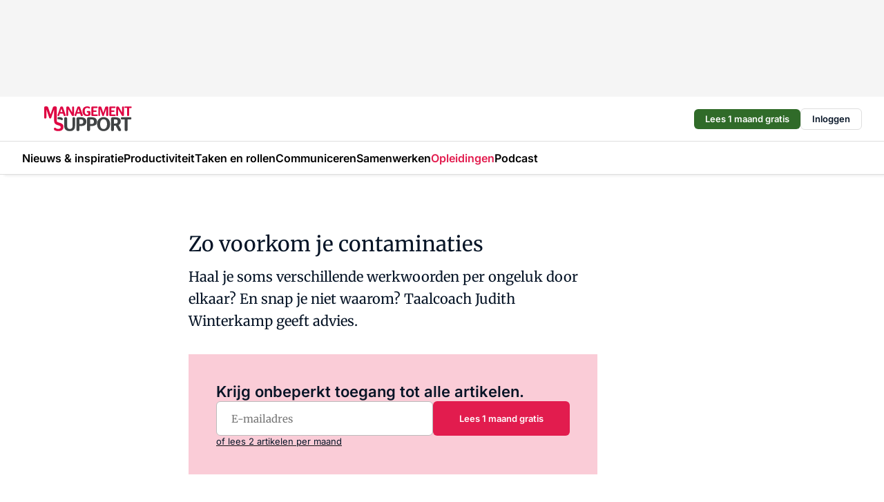

--- FILE ---
content_type: text/html;charset=utf-8
request_url: https://www.managementsupport.nl/22323/zo-voorkom-je-contaminaties
body_size: 154030
content:
<!DOCTYPE html><html  lang="nl"><head><meta charset="utf-8"><meta name="viewport" content="width=device-width, initial-scale=1"><title>Zo voorkom je contaminaties</title><link rel="preconnect" href="https://vmn-managementsupport.imgix.net"><script data-vendor="c:salesfeed-TUB6ETxE" async src="https://managementsupport.strategy3talk.nl/" type="didomi/javascript"></script><style>:root .managementsupport {--logo-sm-height:3rem;
--logo-sm-width:10.6rem;
--logo-sm-top-offset:0;
--logo-md-height:3.6rem;
--logo-md-width:12.7rem;
--logo-md-top-offset:0;
--primary-color:#e21c4e;
--primary-color-dark:#061426;
--secondary-color:#faccd7;
--secondary-color-medium:#fbdde4;
--secondary-color-light:#f7f3f4;
--label-font:'merriweather', sans-serif;
--label-theme-font:'merriweather', sans-serif;
--white-color:#fff;
--black-color:#000;
--grey-color:#838993;
--text-color:var(--primary-color-dark);
--error-color:#e63900;
--warning-color:var(--primary-color-dark);
--warning-color-light:#e6ac00;
--success-color:#18ad8d;
--article-anchor-color:var(--primary-color);
--alt-color:var(--secondary-color);
--alt-color-medium:var(--secondary-color-medium);
--alt-color-light:var(--secondary-color-light);
--bundle-highlighted-background-color:var(--secondary-color);
--bundle-highlighted-text-color:var(--primary-color-dark);
--bundle-highlighted-line-color:var(--secondary-color-medium);
--notification-bg-color:rgba(212, 237, 218, 0.94);
--notification-text-color:var(--primary-color-dark);
--notification-link-color:var(--primary-color-dark);
--notification-link-hover-color:var(--primary-color-dark);
--notification-icon-color:var(--primary-color-dark);
--notification-border:0px solid var(--primary-color);}</style><style>:root {
     --adslot-top--small: 15rem;
     --adslot-top--medium: 14rem;
     --adslot-top--large: 14rem;
    }</style><style>.grid[data-v-73a357e0]{display:flex;flex-direction:column}.grid[data-v-73a357e0]>*{margin-top:var(--spacing-5)}.grid>.gapless-bottom[data-v-73a357e0]+*,.grid>.gapless-top[data-v-73a357e0],.grid[data-v-73a357e0]>:first-child{margin-top:0}</style><style>.row-wrapper.sticky[data-v-6bea25a5]{position:sticky;top:0;z-index:var(--level-1-index)}.row-wrapper.padding[data-v-6bea25a5],.row-wrapper.padding_bottom[data-v-6bea25a5],.row-wrapper.padding_inset[data-v-6bea25a5]{padding-bottom:var(--spacing-5)}.row-wrapper.padding[data-v-6bea25a5],.row-wrapper.padding_inset[data-v-6bea25a5],.row-wrapper.padding_top[data-v-6bea25a5]{padding-top:var(--spacing-5)}.row-wrapper.padding_inset[data-v-6bea25a5]{padding-left:var(--spacing-3);padding-right:var(--spacing-3)}@media(min-width:1280px){.row-wrapper.padding_inset[data-v-6bea25a5]{padding-left:var(--spacing-5);padding-right:var(--spacing-5)}}.row-wrapper.section_header[data-v-6bea25a5]{margin-bottom:calc((var(--spacing-5) - var(--spacing-4))*-1)}.row[data-v-6bea25a5]{--gap:3.2rem;display:flex;flex-direction:column;gap:var(--gap);width:100%}.row.reverse[data-v-6bea25a5]{flex-direction:column-reverse}@media(min-width:766px){.row[data-v-6bea25a5],.row.reverse[data-v-6bea25a5]{flex-direction:row}}.row .column[data-v-6bea25a5]:empty{display:none}@media(min-width:766px){.row .column.ad[data-v-6bea25a5]{flex-shrink:0;width:30rem}.row .column.article[data-v-6bea25a5]{margin-right:calc(11.5rem - var(--gap));width:59.2rem}.row .column.article[data-v-6bea25a5]:not(:only-child){margin-left:auto}}.row .column.hero[data-v-6bea25a5]{background-color:var(--neutral-color-1);margin-top:-15rem;padding:var(--spacing-4) var(--spacing-4) 0 var(--spacing-4);z-index:2}@media(min-width:766px){.row .column.hero[data-v-6bea25a5]{padding:calc(var(--spacing-3)*2) var(--spacing-7) 0 var(--spacing-7)}}@media(max-width:766px){.row .column[data-v-6bea25a5]{width:100%!important}}@media(min-width:766px){.row .column.article+.column.ad[data-v-6bea25a5]:empty{display:flex}}.row[data-v-6bea25a5]:has(.column:only-child):has(.hero){flex-direction:row}@media(max-width:766px){.row[data-v-6bea25a5]:has(.column:nth-child(2)):has(.hero){height:auto!important}}.row[data-v-6bea25a5]:has(.column:nth-child(n+3)):has([type=article_highlight]){flex-direction:column}@media(max-width:1280px){.row:has(.column:nth-child(n+3)):has([type=article_highlight]) .column[data-v-6bea25a5]{width:100%!important}}@media(max-width:1280px)and (min-width:766px){.row:has(.column:nth-child(n+3)):has([type=article_highlight]) .column[data-v-6bea25a5]:is(:nth-child(2),:nth-child(3)){width:calc(50% - 1.6rem)!important}}@media(max-width:1280px){.row[data-v-6bea25a5]:has(.column:nth-child(n+3)):has([type=article_highlight]) .component[type=article_highlight]{max-height:100%}}@media(min-width:766px){.row[data-v-6bea25a5]:has(.column:nth-child(n+3)):has([type=article_highlight]){flex-direction:row;flex-wrap:wrap;justify-content:space-between}}@media(min-width:1280px){.row[data-v-6bea25a5]:has(.column:nth-child(n+3)):has([type=article_highlight]){flex-wrap:nowrap;justify-content:unset}}section[data-v-6bea25a5]:not(:has(.row>.column:not(:empty))){display:none}</style><style>.column.article .image-block,.column.article .paywall .cta-block,.column.article .registration-block{padding-left:var(--spacing-5);padding-right:var(--spacing-5)}</style><style>.column[data-v-e27f241f]{display:flex;flex-direction:column}.column>.component[data-v-e27f241f]:not(:first-child){margin-top:var(--spacing-5)}.column>.component:not(:first-child)[type=article_author_dates][data-v-e27f241f],.column>.component:not(:first-child)[type=article_authors][data-v-e27f241f],.column>.component:not(:first-child)[type=article_dates][data-v-e27f241f],.column>.component:not(:first-child)[type=article_intro][data-v-e27f241f],.column>.component:not(:first-child)[type=article_toc_desktop][data-v-e27f241f]{margin-top:var(--spacing-2)}</style><style>.ad-slot-top[data-v-478f03bd]{background-color:var(--neutral-color-2);display:flex;justify-content:center;min-height:var(--adslot-top--small);padding:.75rem 0}@media(min-width:480px){.ad-slot-top[data-v-478f03bd]{min-height:var(--adslot-top--medium)}}@media(min-width:960px){.ad-slot-top[data-v-478f03bd]{min-height:var(--adslot-top--large)}}.hidden[data-v-478f03bd]{display:none}</style><style>[id^=div-gpt-ad][data-v-edcc89be]{align-items:center;display:flex;justify-content:center}[id^=div-gpt-ad][data-v-edcc89be]:empty{display:none}[section=full_width_ad][data-v-edcc89be]{background-color:var(--neutral-color-2);padding:1.6rem 0;position:relative}[section=full_width_ad][data-v-edcc89be]:before{background-color:inherit;content:"";height:100%;margin-right:-50vw;position:absolute;right:51%;top:0;width:150vw;z-index:-1}</style><style>.app-menu-wrapper[data-v-89194ed1]{width:100%}.app-menu[data-v-89194ed1]{z-index:var(--level-1-index)}.app-menu.open .search-bar[data-v-89194ed1]{display:none}.app-menu.fixed[data-v-89194ed1]{max-height:var(--spacing-6)}.menu-bar[data-v-89194ed1]{align-items:center;display:flex;height:4.8rem}.menu-bar.hidden[data-v-89194ed1]{display:none}.menu-bar .container[data-v-89194ed1]{height:100%}nav[data-v-89194ed1]{align-items:center;display:flex;gap:var(--spacing-2);justify-content:space-between}.search[data-v-89194ed1]{margin-left:var(--spacing-3)}.search svg[data-v-89194ed1]{display:block;height:var(--spacing-4);width:var(--spacing-4)}.search-bar[data-v-89194ed1]{display:none}.search-bar.open[data-v-89194ed1]{display:block;flex:1;margin-left:var(--spacing-3)}@media(min-width:960px){.search-bar.open[data-v-89194ed1]{flex:unset;margin-left:0}}.nav-main[data-v-89194ed1]{display:flex;flex-grow:1;opacity:1;overflow:hidden;transition:opacity 125ms ease-in;visibility:visible}.nav-main.open[data-v-89194ed1]{display:none}@media(min-width:960px){.nav-main[data-v-89194ed1]{overflow:visible}}</style><style>.top-bar[data-v-9e4a1bec]{align-items:center;display:flex;height:auto;justify-content:flex-end;padding-bottom:var(--spacing-1);padding-top:var(--spacing-1);position:relative;z-index:var(--level-2-index)}@media(min-width:960px){.top-bar[data-v-9e4a1bec]{padding-bottom:var(--spacing-2);padding-top:var(--spacing-2)}}.top-bar .app-menu[data-v-9e4a1bec]{align-items:center;display:flex;flex:1;gap:var(--spacing-3);justify-content:flex-end;list-style-type:none;margin:0;padding:0;z-index:1}@media(min-width:960px){.top-bar .app-menu[data-v-9e4a1bec]{height:var(--spacing-5);justify-content:space-between}}.top-bar .app-menu .logo-well[data-v-9e4a1bec]{align-items:center;display:flex;gap:var(--spacing-3);margin-right:auto}.top-bar .app-menu button[data-v-9e4a1bec]{align-items:center;background:none;border:none;cursor:pointer;display:flex;height:var(--spacing-5);padding:0;width:3.2rem}@media(min-width:1280px){.top-bar .app-menu button[data-v-9e4a1bec]{display:none}.top-bar .app-menu button.foldout[data-v-9e4a1bec]{display:flex}}.top-bar .app-menu .actions-wrapper[data-v-9e4a1bec]{display:flex;gap:var(--spacing-3);justify-content:flex-end;padding:0}.top-bar .app-menu .actions-wrapper li[data-v-9e4a1bec]{align-items:center;display:flex}.top-bar .app-menu .actions-wrapper li[data-v-9e4a1bec]:empty{display:none}.top-bar .app-menu .languages[data-v-9e4a1bec] a{text-decoration:none;text-transform:uppercase}.top-bar .app-menu .languages[data-v-9e4a1bec] a.active{font-weight:600}.top-bar .app-menu .languages[data-v-9e4a1bec] li:last-child{border-left:2px solid var(--neutral-color-0);margin-left:var(--spacing-1);padding-left:var(--spacing-1)}</style><style>a[data-v-257cf6b6]{align-items:center;cursor:pointer;display:flex}img[data-v-257cf6b6]{height:var(--logo-sm-height);margin-top:var(--logo-sm-top-offset);width:var(--logo-sm-width)}@media(min-width:1280px){img[data-v-257cf6b6]{height:var(--logo-md-height);margin-top:var(--logo-md-top-offset);width:var(--logo-md-width)}}</style><style>.nav-main[data-v-8a1cb5e3]{height:100%;position:relative}.nav-main[data-v-8a1cb5e3]:after{background-image:linear-gradient(90deg,#fff0,#fff);bottom:0;content:"";height:100%;opacity:1;pointer-events:none;position:absolute;right:0;top:0;transition:opacity .25s ease;width:var(--spacing-5)}@media(min-width:960px){.nav-main[data-v-8a1cb5e3]:after{content:none}}.nav-main.end[data-v-8a1cb5e3]:after{opacity:0}.nav-main>ul[data-v-8a1cb5e3]{-ms-overflow-style:none;display:flex;gap:var(--spacing-3);height:100%;list-style-type:none;overflow-x:auto;overflow-y:hidden;padding:0;scroll-behavior:smooth;scrollbar-width:none}@media(min-width:960px){.nav-main>ul[data-v-8a1cb5e3]{gap:var(--spacing-4);overflow-x:visible;overflow-y:visible}}@media(min-width:960px){.nav-main>ul>li:focus .dropdown[data-v-8a1cb5e3],.nav-main>ul>li:focus-within .dropdown[data-v-8a1cb5e3],.nav-main>ul>li:hover .dropdown[data-v-8a1cb5e3]{opacity:1;transform:scale(1) translateY(5px);visibility:visible}}.nav-main>ul>li.active a[data-v-8a1cb5e3]{position:relative}.nav-main>ul>li.active a[data-v-8a1cb5e3]:after{background:var(--active-menu,var(--primary-color));bottom:0;content:"";height:3px;position:absolute;width:100%}</style><style>span[data-v-70aa4d73]{cursor:pointer}a[data-v-70aa4d73],span[data-v-70aa4d73]{align-items:center;color:var(--black-color);display:flex;flex-shrink:0;font-family:var(--text-menu-font-family);font-size:var(--text-menu-sm-font-size);font-weight:var(--text-menu-font-weight);gap:var(--spacing-default);height:100%;position:relative;text-decoration:none;white-space:nowrap;word-break:keep-all}@media(min-width:1280px){a[data-v-70aa4d73],span[data-v-70aa4d73]{font-size:var(--text-menu-md-font-size)}}a .icon[data-v-70aa4d73],span .icon[data-v-70aa4d73]{display:none}@media(min-width:766px){a .icon[data-v-70aa4d73],span .icon[data-v-70aa4d73]{display:block}}.badge[data-v-70aa4d73]{background-color:var(--primary-color);border-radius:var(--border-radius-round);color:var(--neutral-color-1);font-family:var(--local-font-family,var(--text-tag-font-family));font-size:var(--local-font-size,var(--text-tag-sm-font-size));font-weight:var(--local-font-weight,var(--text-tag-font-weight));height:var(--spacing-3);line-height:var(--local-line-height,var(--text-tag-sm-line-height));position:absolute;right:calc(var(--spacing-2)*-1);text-align:center;text-transform:uppercase;top:0;width:var(--spacing-3)}@media(min-width:1280px){.badge[data-v-70aa4d73]{font-size:var(--local-font-size,var(--text-tag-md-font-size));font-weight:var(--local-font-weight,var(--text-tag-md-font-weight,var(--text-tag-font-weight)));line-height:var(--local-line-height,var(--text-tag-md-line-height))}}</style><style>.dropdown[data-v-b5c58b99]{background-color:var(--neutral-color-1);border-radius:var(--border-radius);box-shadow:0 3px 20px #0000001a;display:flex;flex-direction:column;gap:var(--spacing-3);list-style-type:none;opacity:0;padding:var(--spacing-4) 0;position:absolute;transform:scale(.95) translateY(0);transition:all 125ms ease-out;visibility:hidden;width:25rem;z-index:var(--level-2-index)}.dropdown .item a[data-v-b5c58b99]{display:block;font-family:var(--local-font-family,var(--text-body-font-family));font-size:var(--local-font-size,var(--text-body-sm-font-size));font-weight:var(--local-font-weight,var(--text-body-font-weight));line-height:var(--local-line-height,var(--text-body-sm-line-height));padding:0 var(--spacing-4);text-decoration:none}@media(min-width:1280px){.dropdown .item a[data-v-b5c58b99]{font-size:var(--local-font-size,var(--text-body-md-font-size));font-weight:var(--local-font-weight,var(--text-body-md-font-weight,var(--text-body-font-weight)));line-height:var(--local-line-height,var(--text-body-md-line-height))}}.dropdown .item a[data-v-b5c58b99]:hover{color:var(--primary-color)}</style><style>.actions[data-v-2d698aca]{align-items:center;display:flex;gap:var(--spacing-1);justify-content:flex-end}.action[data-v-2d698aca],.relative[data-v-2d698aca]{display:flex;position:relative}.action[data-v-2d698aca]{align-items:center;background:none;border:0;color:var(--primary-color-dark);cursor:pointer;height:2.4rem;outline:none;padding:0;text-decoration:none}.action .count[data-v-2d698aca]{align-items:center;color:var(--neutral-color-1);display:flex;font-family:var(--heading-font);font-size:1.2rem;font-weight:600;justify-content:center;line-height:var(--spacing-3)}.action .count[data-v-2d698aca],.action.unread[data-v-2d698aca]:after{background-color:#e2001a;border-radius:var(--border-radius-round);height:1.6rem;left:var(--spacing-3);position:absolute;top:calc(var(--spacing-1)*-1);width:1.6rem}.action.unread[data-v-2d698aca]:after{content:""}.action .indicator[data-v-2d698aca]{align-items:center;background-color:var(--neutral-color-4);border-radius:100%;display:flex;height:var(--spacing-3);left:var(--spacing-3);position:absolute;top:calc(var(--spacing-1)*-1);width:var(--spacing-3)}.action .indicator.authenticated[data-v-2d698aca]{background-color:#0a9e0a}.action .indicator span[data-v-2d698aca]{color:var(--white-color)}.onboarding[data-v-2d698aca],.user_logged_out[data-v-2d698aca]{position:absolute;right:-.5rem;top:4.2rem}@media(min-width:1280px){.onboarding[data-v-2d698aca],.user_logged_out[data-v-2d698aca]{right:-4rem}}@media(min-width:480px){.user_logged_in[data-v-2d698aca]{left:unset;position:absolute;right:-.5rem;top:4.2rem}}@media(min-width:480px)and (min-width:1280px){.user_logged_in[data-v-2d698aca]{right:-4rem}}.onboarding[data-v-2d698aca]{right:-4.5rem}@media(min-width:1280px){.onboarding[data-v-2d698aca]{right:-4rem}}.dropdown-enter-active[data-v-2d698aca]{transition:all .1s ease-out}.dropdown-leave-active[data-v-2d698aca]{transition:all 75ms ease-in}.dropdown-enter-from[data-v-2d698aca],.dropdown-leave-to[data-v-2d698aca]{opacity:0;transform:scale(.95) translateY(-5px)}.dropdown-enter-to[data-v-2d698aca],.dropdown-leave-from[data-v-2d698aca]{opacity:1;transform:scale(1) translateY(0)}</style><style>.app-menu-user-logged-out[data-v-89d7b9b6]{background-color:var(--neutral-color-1);border-radius:var(--border-radius);box-shadow:0 0 10px 5px #0000001a;width:30rem;z-index:var(--level-2-index)}.app-menu-user-logged-out[data-v-89d7b9b6]:before{background-color:var(--neutral-color-1);content:"";height:2rem;position:absolute;right:1.2rem;top:-1rem;transform:rotate(45deg);width:2rem}@media(min-width:1280px){.app-menu-user-logged-out[data-v-89d7b9b6]:before{right:4.7rem}}.app-menu-user-logged-out .close[data-v-89d7b9b6]{all:unset;align-self:flex-end;cursor:pointer;position:absolute;right:var(--spacing-2);top:var(--spacing-2);z-index:1}.app-menu-user-logged-out .close+li[data-v-89d7b9b6]{border-top:none;margin-top:0}.app-menu-user-logged-out ul[data-v-89d7b9b6]{display:flex;flex-direction:column;list-style-type:none;padding:var(--spacing-1) 0}.app-menu-user-logged-out ul>li[data-v-89d7b9b6]{border-top:1px solid var(--border-color);padding:var(--spacing-1) var(--spacing-4);position:relative}.app-menu-user-logged-out ul>li[data-v-89d7b9b6]:first-of-type{padding-right:var(--spacing-5)}.app-menu-user-logged-out ul>li+li.remove-border[data-v-89d7b9b6],.app-menu-user-logged-out ul>li.remove-border+li[data-v-89d7b9b6],.app-menu-user-logged-out ul>li[data-v-89d7b9b6]:first-child{border-top:none;margin-top:0}.app-menu-user-logged-out ul>li[data-v-89d7b9b6]:empty{display:none}.app-menu-user-logged-out ul>li p[data-v-89d7b9b6],.app-menu-user-logged-out ul>li span[data-v-89d7b9b6]:not(.icon){display:inline-block;font-family:var(--local-font-family,var(--text-body-font-family));font-size:var(--local-font-size,var(--text-body-sm-font-size));font-weight:var(--local-font-weight,var(--text-body-font-weight));line-height:var(--local-line-height,var(--text-body-sm-line-height));overflow:hidden;text-overflow:ellipsis;width:100%}@media(min-width:1280px){.app-menu-user-logged-out ul>li p[data-v-89d7b9b6],.app-menu-user-logged-out ul>li span[data-v-89d7b9b6]:not(.icon){font-size:var(--local-font-size,var(--text-body-md-font-size));font-weight:var(--local-font-weight,var(--text-body-md-font-weight,var(--text-body-font-weight)));line-height:var(--local-line-height,var(--text-body-md-line-height))}}.app-menu-user-logged-out ul>li.highlight[data-v-89d7b9b6]{animation:shadow-pulse-89d7b9b6 .5s infinite alternate}.app-menu-user-logged-out ul>li.highlight+li[data-v-89d7b9b6]{border-top:none}.app-menu-user-logged-out ul>li .link[data-v-89d7b9b6]{all:unset;align-items:center;cursor:pointer;display:flex;font-family:var(--local-font-family,var(--text-body-font-family));font-size:var(--local-font-size,var(--text-body-sm-font-size));font-weight:var(--local-font-weight,var(--text-body-font-weight));justify-content:space-between;line-height:var(--local-line-height,var(--text-body-sm-line-height));-webkit-text-decoration:solid underline transparent 1px;text-decoration:solid underline transparent 1px;text-underline-offset:var(--spacing-default);transition:color var(--transition-speed),text-decoration-color var(--transition-speed);vertical-align:text-top}@media(min-width:1280px){.app-menu-user-logged-out ul>li .link[data-v-89d7b9b6]{font-size:var(--local-font-size,var(--text-body-md-font-size));font-weight:var(--local-font-weight,var(--text-body-md-font-weight,var(--text-body-font-weight)));line-height:var(--local-line-height,var(--text-body-md-line-height))}}.app-menu-user-logged-out ul>li .link[data-v-89d7b9b6]:hover{text-decoration-color:#000}.app-menu-user-logged-out ul>li .link.small[data-v-89d7b9b6]{font-family:var(--local-font-family,var(--text-note-font-family));font-size:var(--local-font-size,var(--text-note-sm-font-size));font-weight:var(--local-font-weight,var(--text-note-font-weight));line-height:var(--local-line-height,var(--text-note-sm-line-height));margin-bottom:var(--spacing-2);margin-top:.4rem;text-decoration:underline}.app-menu-user-logged-out ul>li .link.small[data-v-89d7b9b6]:hover{text-decoration-color:transparent}@media(min-width:1280px){.app-menu-user-logged-out ul>li .link.small[data-v-89d7b9b6]{font-size:var(--local-font-size,var(--text-note-md-font-size));font-weight:var(--local-font-weight,var(--text-note-md-font-weight,var(--text-note-font-weight)));line-height:var(--local-line-height,var(--text-note-md-line-height))}}.app-menu-user-logged-out ul>li .toggle[data-v-89d7b9b6]{align-items:center;display:flex;font-family:var(--local-font-family,var(--text-body-font-family));font-size:var(--local-font-size,var(--text-body-sm-font-size));font-weight:var(--local-font-weight,var(--text-body-font-weight));gap:var(--spacing-1);justify-content:space-between;line-height:var(--local-line-height,var(--text-body-sm-line-height))}@media(min-width:1280px){.app-menu-user-logged-out ul>li .toggle[data-v-89d7b9b6]{font-size:var(--local-font-size,var(--text-body-md-font-size));font-weight:var(--local-font-weight,var(--text-body-md-font-weight,var(--text-body-font-weight)));line-height:var(--local-line-height,var(--text-body-md-line-height))}}.app-menu-user-logged-out ul>li .toggle .icon[data-v-89d7b9b6]{flex-shrink:0;margin-left:auto}@keyframes shadow-pulse-89d7b9b6{0%{box-shadow:var(--primary-color) 0 0 3px 2px}to{box-shadow:var(--primary-color) 0 0 6px 2px}}</style><style>.headline[data-v-61555ae3]{align-items:flex-start;display:flex;flex-direction:column;gap:1.2rem}h1[data-v-61555ae3]{font-family:var(--local-font-family,var(--text-h1-font-family));font-size:var(--local-font-size,var(--text-h1-sm-font-size));font-weight:var(--local-font-weight,var(--text-h1-font-weight));line-height:var(--local-line-height,var(--text-h1-sm-line-height));text-wrap:balance}@media(min-width:1280px){h1[data-v-61555ae3]{font-size:var(--local-font-size,var(--text-h1-md-font-size));font-weight:var(--local-font-weight,var(--text-h1-md-font-weight,var(--text-h1-font-weight)));line-height:var(--local-line-height,var(--text-h1-md-line-height))}}</style><style>.label[data-v-18c593f2]{background-color:var(--secondary-color-medium);display:inline-flex;font-family:var(--local-font-family,var(--text-tag-font-family));font-size:var(--local-font-size,var(--text-tag-sm-font-size));font-weight:var(--local-font-weight,var(--text-tag-font-weight));line-height:var(--local-line-height,var(--text-tag-sm-line-height));padding:var(--spacing-default) var(--spacing-1);text-transform:uppercase}.label.exclusive[data-v-18c593f2]{background-color:var(--primary-color);color:var(--neutral-color-1)}@media(min-width:1280px){.label[data-v-18c593f2]{font-size:var(--local-font-size,var(--text-tag-md-font-size));font-weight:var(--local-font-weight,var(--text-tag-md-font-weight,var(--text-tag-font-weight)));line-height:var(--local-line-height,var(--text-tag-md-line-height))}}</style><style>a[data-v-658fbb01],span[data-v-658fbb01]{color:var(--primary-color);font-family:var(--local-font-family,var(--text-intro-font-family));font-size:var(--local-font-size,var(--text-intro-sm-font-size));font-weight:var(--local-font-weight,var(--text-intro-font-weight));line-height:var(--local-line-height,var(--text-intro-sm-line-height));margin-right:.5rem;text-decoration:none}@media(min-width:1280px){a[data-v-658fbb01],span[data-v-658fbb01]{font-size:var(--local-font-size,var(--text-intro-md-font-size));font-weight:var(--local-font-weight,var(--text-intro-md-font-weight,var(--text-intro-font-weight)));line-height:var(--local-line-height,var(--text-intro-md-line-height))}}a.capitalize[data-v-658fbb01],span.capitalize[data-v-658fbb01]{text-transform:capitalize}a.uppercase[data-v-658fbb01],span.uppercase[data-v-658fbb01]{text-transform:uppercase}a.lowercase[data-v-658fbb01],span.lowercase[data-v-658fbb01]{text-transform:lowercase}a[data-v-658fbb01]:hover{text-decoration:underline}p[data-v-658fbb01]{font-family:var(--local-font-family,var(--text-intro-font-family));font-size:1.7rem;font-size:var(--local-font-size,var(--text-intro-sm-font-size));font-weight:var(--local-font-weight,var(--text-intro-font-weight));line-height:2.8rem;line-height:var(--local-line-height,var(--text-intro-sm-line-height));position:relative}@media(min-width:1280px){p[data-v-658fbb01]{font-size:var(--local-font-size,var(--text-intro-md-font-size));font-weight:var(--local-font-weight,var(--text-intro-md-font-weight,var(--text-intro-font-weight)));line-height:var(--local-line-height,var(--text-intro-md-line-height))}}@media(min-width:766px){p[data-v-658fbb01]{font-size:2rem;line-height:3.2rem}}p.fade[data-v-658fbb01]:after{background:transparent linear-gradient(transparent 0,var(--neutral-color-1));content:"";display:block;height:100%;left:0;position:absolute;right:0;top:0;width:100%}p.blur[data-v-658fbb01]{filter:blur(.5rem);-webkit-user-select:none;-moz-user-select:none;user-select:none}p.increased-font-size[data-v-658fbb01]{--text-intro-sm-font-size:1.7rem;--text-intro-sm-line-height:2.8rem}@media(min-width:1280px){p.increased-font-size[data-v-658fbb01]{--text-intro-md-font-size:2.4rem;--text-intro-md-line-height:3.6rem}}</style><style>.paywall[data-v-2825c4c3]{display:flex;flex-direction:column;gap:var(--spacing-5)}.gapless-bottom[data-v-2825c4c3]{margin-bottom:calc(var(--spacing-5)*-1)}.gapless-top[data-v-2825c4c3]{margin-top:calc(var(--spacing-5)*-1)}</style><style>section[data-v-122b1340]{background-color:#141414}footer[data-v-122b1340]{display:flex;flex-direction:column;gap:3.2rem;padding:var(--spacing-5) var(--spacing-3)}@media(min-width:680px){footer[data-v-122b1340]{flex-direction:row}}@media(min-width:1280px){footer[data-v-122b1340]{padding:var(--spacing-5) 0}}ul[data-v-122b1340]{list-style-type:none;padding:0}li[data-v-122b1340]:empty{display:none}.first-column[data-v-122b1340]{gap:2.4rem}.first-column[data-v-122b1340],.first-column .main[data-v-122b1340]{display:flex;flex-direction:column}.first-column .main[data-v-122b1340]{gap:.6rem;margin-top:0;word-break:break-word}.first-column .main li a[data-v-122b1340]{color:#d0d0d0;font-family:Inter,sans-serif;font-size:2.2rem;font-weight:600;line-height:2.8rem;text-decoration:none}.first-column .main li a[data-v-122b1340]:hover{text-decoration:underline}.first-column .service[data-v-122b1340]{display:flex;flex-direction:column}.first-column .service li a[data-v-122b1340]{color:#d0d0d0;font-family:Inter,sans-serif;font-size:1.4rem;line-height:2.6rem;text-decoration:none}.first-column .service li a[data-v-122b1340]:hover{text-decoration:underline}.columns[data-v-122b1340]{display:flex;flex:1;flex-direction:column;gap:var(--spacing-6)}@media(min-width:680px){.columns[data-v-122b1340]{border-left:1px solid var(--neutral-colors-neutral-color-3,var(--neutral-color-3));flex-direction:row;flex-wrap:wrap;margin-left:var(--spacing-3);padding-left:var(--spacing-6)}}.column[data-v-122b1340]{display:flex;flex:1 1 0;flex-direction:column;gap:2rem}@media(min-width:680px){.column[data-v-122b1340]{gap:3rem}}.column ul[data-v-122b1340]{display:flex;flex-direction:column;gap:1rem;margin-top:1.2rem}.column h3[data-v-122b1340],.column h3 a[data-v-122b1340]{color:#d0d0d0;font-family:var(--local-font-family,var(--text-h4-font-family));font-size:var(--local-font-size,var(--text-h4-sm-font-size));font-weight:var(--local-font-weight,var(--text-h4-font-weight));line-height:var(--local-line-height,var(--text-h4-sm-line-height));text-decoration:none}@media(min-width:1280px){.column h3[data-v-122b1340],.column h3 a[data-v-122b1340]{font-size:var(--local-font-size,var(--text-h4-md-font-size));font-weight:var(--local-font-weight,var(--text-h4-md-font-weight,var(--text-h4-font-weight)));line-height:var(--local-line-height,var(--text-h4-md-line-height))}}.column li a[data-v-122b1340]{color:#d0d0d0;font-family:var(--local-font-family,var(--text-body-font-family));font-size:var(--local-font-size,var(--text-body-sm-font-size));font-weight:var(--local-font-weight,var(--text-body-font-weight));line-height:var(--local-line-height,var(--text-body-sm-line-height));text-decoration:none}@media(min-width:1280px){.column li a[data-v-122b1340]{font-size:var(--local-font-size,var(--text-body-md-font-size));font-weight:var(--local-font-weight,var(--text-body-md-font-weight,var(--text-body-font-weight)));line-height:var(--local-line-height,var(--text-body-md-line-height))}}.column li a[data-v-122b1340]:hover{text-decoration:underline}</style><style>section[data-v-6a424255]{background-color:var(--neutral-color-0);border-top:1px solid var(--neutral-color-4)}footer[data-v-6a424255]{align-items:flex-start;display:flex;flex-direction:column;gap:var(--spacing-4);margin:0 auto;max-width:1216px;padding-bottom:var(--spacing-5);padding-top:var(--spacing-4)}@media(min-width:766px){footer[data-v-6a424255]{align-items:center;flex-direction:row;gap:var(--spacing-5);justify-content:space-between;padding-bottom:var(--spacing-4);padding-top:var(--spacing-4)}}footer[data-v-6a424255] p a{color:var(--secondary-color);-webkit-text-decoration:underline solid var(--neutral-color-4);text-decoration:underline solid var(--neutral-color-4);text-underline-offset:var(--spacing-default);transition:text-decoration-color var(--transition-speed)}footer[data-v-6a424255] p a:hover{text-decoration-color:transparent}figure[data-v-6a424255]{background-image:url(https://n3-cdn.vakmedianet.com/_nuxt/vmn_logo.CyILlyQm.svg);background-repeat:no-repeat;background-size:90px 40px;display:none;flex-shrink:0;height:40px;width:90px}@media(min-width:766px){figure[data-v-6a424255]{display:block}}caption[data-v-6a424255]{display:none}p[data-v-6a424255]{color:var(--secondary-color);flex-grow:1;font-family:var(--local-font-family,var(--text-body-font-family));font-size:var(--local-font-size,var(--text-body-sm-font-size));font-weight:var(--local-font-weight,var(--text-body-font-weight));line-height:var(--local-line-height,var(--text-body-sm-line-height));opacity:.75}@media(min-width:1280px){p[data-v-6a424255]{font-size:var(--local-font-size,var(--text-body-md-font-size));font-weight:var(--local-font-weight,var(--text-body-md-font-weight,var(--text-body-font-weight)));line-height:var(--local-line-height,var(--text-body-md-line-height))}}ul[data-v-6a424255]{display:flex;gap:2rem;list-style-type:none;padding:0}@media(min-width:766px){ul[data-v-6a424255]{margin-left:5rem}}li a[data-v-6a424255]{align-items:center;background:var(--primary-color);border-radius:100%;display:flex;height:3.6rem;justify-content:center;text-decoration:none;width:3.6rem}li a span[data-v-6a424255]{color:var(--white-color)}</style><style>.overlay .highlight-block-wrapper .flex{padding:0}.overlay:has(.column:empty){display:none}</style><style>.overlay[data-v-4b46ad33]{display:flex}.overlay.overlay_bottom_right[data-v-4b46ad33],.overlay.overlay_center[data-v-4b46ad33]{box-shadow:0 4px 10px #00000040;position:fixed;z-index:801}.overlay.overlay_bottom_right[data-v-4b46ad33]{border-radius:var(--border-radius);bottom:var(--spacing-4);box-shadow:0 4px 10px #00000040;left:0;margin-left:auto;margin-right:auto;max-height:48rem;max-width:960px;overflow:auto;right:0;width:90%}@media(min-width:1280px){.overlay.overlay_bottom_right[data-v-4b46ad33]{bottom:var(--spacing-6);height:100%;height:var(--71b9abd0);left:unset;right:var(--spacing-6);width:var(--2dca99fd)}}.overlay.overlay_center[data-v-4b46ad33]{inset:0}@media(min-width:766px){.overlay.overlay_center[data-v-4b46ad33]{border-radius:var(--border-radius);height:-moz-fit-content;height:fit-content;margin:auto;max-height:60rem;max-width:960px;overflow:auto;width:calc(100% - var(--spacing-3)*2)}}.overlay.scrolling[data-v-4b46ad33]{overflow-y:auto}.overlay>div[data-v-4b46ad33]{display:flex;flex-direction:column;gap:3.2rem;width:100%}@media(min-width:680px){.overlay>div[data-v-4b46ad33]{flex-direction:row}}.overlay>div.local_container[data-v-4b46ad33]{margin:0 auto;max-width:1216px}.overlay>div>button[data-v-4b46ad33]{align-items:center;background:none;border:0;cursor:pointer;display:flex;justify-content:center;padding:var(--spacing-3);position:absolute;right:0;top:0;z-index:5}.overlay>div>button svg[data-v-4b46ad33]{height:var(--spacing-3);width:var(--spacing-3)}.padding[data-v-4b46ad33],.padding_bottom[data-v-4b46ad33],.padding_inset[data-v-4b46ad33]{padding-bottom:var(--spacing-5)}.padding[data-v-4b46ad33],.padding_inset[data-v-4b46ad33],.padding_top[data-v-4b46ad33]{padding-top:var(--spacing-5)}.padding_inset[data-v-4b46ad33]{padding-left:var(--spacing-3);padding-right:var(--spacing-3)}@media(min-width:1280px){.padding_inset[data-v-4b46ad33]{padding-left:var(--spacing-5);padding-right:var(--spacing-5)}}.overlay_bottom_wrapper[data-v-4b46ad33]{bottom:0;left:0;overflow-y:scroll;overscroll-behavior-y:contain;position:fixed;right:0;scrollbar-width:none;z-index:801}.overlay_bottom_wrapper .overlay_bottom[data-v-4b46ad33]{transform:translateY(var(--25591c10))}.no-spacing[data-v-4b46ad33] .component:not(:first-child){margin-top:0}</style><style>.registration-block[data-v-60bdda54]{display:flex;flex-direction:column;gap:var(--spacing-4)}.registration-block.border[data-v-60bdda54]{border:1px solid var(--neutral-color-4);border-radius:var(--border-radius);padding:var(--spacing-4)}h2[data-v-60bdda54]{font-family:var(--local-font-family,var(--text-h2-font-family));font-size:var(--local-font-size,var(--text-h2-sm-font-size));font-weight:var(--local-font-weight,var(--text-h2-font-weight));line-height:var(--local-line-height,var(--text-h2-sm-line-height))}@media(min-width:1280px){h2[data-v-60bdda54]{font-size:var(--local-font-size,var(--text-h2-md-font-size));font-weight:var(--local-font-weight,var(--text-h2-md-font-weight,var(--text-h2-font-weight)));line-height:var(--local-line-height,var(--text-h2-md-line-height))}}h3[data-v-60bdda54]{font-family:var(--local-font-family,var(--text-h3-font-family));font-size:var(--local-font-size,var(--text-h3-sm-font-size));font-weight:var(--local-font-weight,var(--text-h3-font-weight));line-height:var(--local-line-height,var(--text-h3-sm-line-height))}@media(min-width:1280px){h3[data-v-60bdda54]{font-size:var(--local-font-size,var(--text-h3-md-font-size));font-weight:var(--local-font-weight,var(--text-h3-md-font-weight,var(--text-h3-font-weight)));line-height:var(--local-line-height,var(--text-h3-md-line-height))}}h4[data-v-60bdda54]{font-family:var(--local-font-family,var(--text-h4-font-family));font-size:var(--local-font-size,var(--text-h4-sm-font-size));font-weight:var(--local-font-weight,var(--text-h4-font-weight));line-height:var(--local-line-height,var(--text-h4-sm-line-height))}@media(min-width:1280px){h4[data-v-60bdda54]{font-size:var(--local-font-size,var(--text-h4-md-font-size));font-weight:var(--local-font-weight,var(--text-h4-md-font-weight,var(--text-h4-font-weight)));line-height:var(--local-line-height,var(--text-h4-md-line-height))}}.text[data-v-60bdda54],h3[data-v-60bdda54],h4[data-v-60bdda54]{list-style-position:inside;margin:0;padding-left:0}form[data-v-60bdda54]{display:flex;flex-direction:column;gap:var(--spacing-3)}@media(min-width:766px){form[data-v-60bdda54]{flex-direction:row}}form input[data-v-60bdda54]{--text-body-sm-font-size:1.6rem;border:1px solid var(--neutral-color-4);border-radius:var(--border-radius);font-family:var(--local-font-family,var(--text-body-font-family));font-size:var(--local-font-size,var(--text-body-sm-font-size));font-weight:var(--local-font-weight,var(--text-body-font-weight));height:5rem;line-height:var(--local-line-height,var(--text-body-sm-line-height));outline:none;padding:0 2.1rem;width:100%}@media(min-width:1280px){form input[data-v-60bdda54]{font-size:var(--local-font-size,var(--text-body-md-font-size));font-weight:var(--local-font-weight,var(--text-body-md-font-weight,var(--text-body-font-weight)));line-height:var(--local-line-height,var(--text-body-md-line-height))}}form button[data-v-60bdda54]{flex-shrink:0;height:5rem;padding:0 3.8rem}.login[data-v-60bdda54]{font-family:var(--local-font-family,var(--text-note-font-family));font-size:var(--local-font-size,var(--text-note-sm-font-size));font-weight:var(--local-font-weight,var(--text-note-font-weight));line-height:var(--local-line-height,var(--text-note-sm-line-height))}@media(min-width:1280px){.login[data-v-60bdda54]{font-size:var(--local-font-size,var(--text-note-md-font-size));font-weight:var(--local-font-weight,var(--text-note-md-font-weight,var(--text-note-font-weight)));line-height:var(--local-line-height,var(--text-note-md-line-height))}}@keyframes ellipsis-60bdda54{to{width:20px}}</style><style>p[data-v-51931df1]{font-family:var(--local-font-family,var(--text-note-font-family));font-size:var(--local-font-size,var(--text-note-sm-font-size));font-weight:var(--local-font-weight,var(--text-note-font-weight));line-height:var(--local-line-height,var(--text-note-sm-line-height))}@media(min-width:1280px){p[data-v-51931df1]{font-size:var(--local-font-size,var(--text-note-md-font-size));font-weight:var(--local-font-weight,var(--text-note-md-font-weight,var(--text-note-font-weight)));line-height:var(--local-line-height,var(--text-note-md-line-height))}}</style><style>a[data-v-17840087]{-webkit-text-decoration:underline solid var(--neutral-color-0);text-decoration:underline solid var(--neutral-color-0);text-underline-offset:var(--spacing-default);transition:text-decoration-color var(--transition-speed)}a[data-v-17840087]:hover{text-decoration-color:transparent}</style><style>.login[data-v-a4d972cd]{background-color:var(--19dae6e4);cursor:pointer;font-family:var(--local-font-family,var(--text-note-font-family));font-size:var(--local-font-size,var(--text-note-sm-font-size));font-weight:var(--local-font-weight,var(--text-note-font-weight));line-height:var(--spacing-3)!important;line-height:var(--local-line-height,var(--text-note-sm-line-height));min-height:var(--spacing-4);padding:var(--spacing-1);text-align:center;text-decoration:none;transition:background-color var(--transition-speed) ease;width:100%}@media(min-width:1280px){.login[data-v-a4d972cd]{font-size:var(--local-font-size,var(--text-note-md-font-size));font-weight:var(--local-font-weight,var(--text-note-md-font-weight,var(--text-note-font-weight)));line-height:var(--local-line-height,var(--text-note-md-line-height))}}.login div[data-v-a4d972cd]{display:inline}.login span[data-v-a4d972cd]{text-decoration:underline}.login[data-v-a4d972cd]:hover{background-color:var(--6533e5fe)}.login.border[data-v-a4d972cd]{border-bottom:1px solid var(--neutral-color-3)}</style><link rel="stylesheet" href="https://n3-cdn.vakmedianet.com/_nuxt/entry.CrNbaaBK.css" crossorigin><link rel="stylesheet" href="https://n3-cdn.vakmedianet.com/_nuxt/layout.ByBz4ujK.css" crossorigin><link rel="stylesheet" href="https://n3-cdn.vakmedianet.com/_nuxt/logo.vKg9T3Iz.css" crossorigin><link rel="stylesheet" href="https://n3-cdn.vakmedianet.com/_nuxt/mobile.Ql21fcEl.css" crossorigin><link rel="stylesheet" href="https://n3-cdn.vakmedianet.com/_nuxt/actions.BirBfSeA.css" crossorigin><link rel="stylesheet" href="https://n3-cdn.vakmedianet.com/_nuxt/toggle.DLz-BAYo.css" crossorigin><link rel="stylesheet" href="https://n3-cdn.vakmedianet.com/_nuxt/nav-main.DPixcNGH.css" crossorigin><link rel="stylesheet" href="https://n3-cdn.vakmedianet.com/_nuxt/content-label.C8dHpS2r.css" crossorigin><link rel="stylesheet" href="https://n3-cdn.vakmedianet.com/_nuxt/features-list.Cr9qz7fZ.css" crossorigin><link rel="stylesheet" href="https://n3-cdn.vakmedianet.com/_nuxt/ga-link.CEpR9DG3.css" crossorigin><style>:where(.i-vmn\:account){display:inline-block;width:1em;height:1em;background-color:currentColor;-webkit-mask-image:var(--svg);mask-image:var(--svg);-webkit-mask-repeat:no-repeat;mask-repeat:no-repeat;-webkit-mask-size:100% 100%;mask-size:100% 100%;--svg:url("data:image/svg+xml,%3Csvg xmlns='http://www.w3.org/2000/svg' viewBox='0 0 32 32' width='32' height='32'%3E%3Cg fill='none'%3E %3Cg stroke='black' stroke-linecap='round' stroke-linejoin='round' stroke-miterlimit='1' clip-path='url(%23svgID0)'%3E %3Cpath stroke-width='2' d='M15 17a6 6 0 100-12 6 6 0 000 12' /%3E %3Cpath stroke-width='1.955' d='M5 27c0-4.04 4.553-7.32 10.16-7.32S25.32 22.96 25.32 27' /%3E %3C/g%3E %3Cdefs%3E %3CclipPath id='svgID0'%3E %3Cpath fill='%23fff' d='M4 4h23v24H4z' /%3E %3C/clipPath%3E %3C/defs%3E %3C/g%3E%3C/svg%3E")}:where(.i-vmn\:chevron-down){display:inline-block;width:1em;height:1em;background-color:currentColor;-webkit-mask-image:var(--svg);mask-image:var(--svg);-webkit-mask-repeat:no-repeat;mask-repeat:no-repeat;-webkit-mask-size:100% 100%;mask-size:100% 100%;--svg:url("data:image/svg+xml,%3Csvg xmlns='http://www.w3.org/2000/svg' viewBox='0 0 32 32' width='32' height='32'%3E%3Cg fill='none'%3E %3Cg clip-path='url(%23svgID0)'%3E %3Cpath stroke='black' stroke-linecap='round' stroke-linejoin='round' stroke-miterlimit='1.5' stroke-width='2' d='m24 12-8 8-8-8' /%3E %3C/g%3E %3Cdefs%3E %3CclipPath id='svgID0'%3E %3Cpath fill='%23fff' d='M7 11h18v10H7z' /%3E %3C/clipPath%3E %3C/defs%3E %3C/g%3E%3C/svg%3E")}:where(.i-vmn\:facebook){display:inline-block;width:1em;height:1em;background-color:currentColor;-webkit-mask-image:var(--svg);mask-image:var(--svg);-webkit-mask-repeat:no-repeat;mask-repeat:no-repeat;-webkit-mask-size:100% 100%;mask-size:100% 100%;--svg:url("data:image/svg+xml,%3Csvg xmlns='http://www.w3.org/2000/svg' viewBox='0 0 32 32' width='32' height='32'%3E%3Cg fill='none'%3E %3Cg clip-path='url(%23svgID1)'%3E %3Cmask id='svgID0' width='24' height='25' x='4' y='3' maskUnits='userSpaceOnUse' style='mask-type:luminance'%3E %3Cpath fill='%23fff' d='M27.477 4H4v23.477h23.477z' /%3E %3C/mask%3E %3Cg mask='url(%23svgID0)'%3E %3Cpath fill='black' d='M21.843 4.168v3.726h-2.224q-1.214 0-1.643.507t-.423 1.524v2.667h4.14l-.555 4.177h-3.58v10.708h-4.317V16.769H9.635v-4.177h3.606V9.517q0-2.625 1.467-4.071 1.467-1.447 3.909-1.447a23 23 0 013.226.17' /%3E %3C/g%3E %3C/g%3E %3Cdefs%3E %3CclipPath id='svgID1'%3E %3Cpath fill='%23fff' d='M4 4h24v24H4z' /%3E %3C/clipPath%3E %3C/defs%3E %3C/g%3E%3C/svg%3E")}:where(.i-vmn\:linkedin){display:inline-block;width:1em;height:1em;background-color:currentColor;-webkit-mask-image:var(--svg);mask-image:var(--svg);-webkit-mask-repeat:no-repeat;mask-repeat:no-repeat;-webkit-mask-size:100% 100%;mask-size:100% 100%;--svg:url("data:image/svg+xml,%3Csvg xmlns='http://www.w3.org/2000/svg' viewBox='0 0 32 32' width='32' height='32'%3E%3Cpath fill='black' d='M10.06 8.347a2.17 2.17 0 01-.691 1.668c-.503.458-1.168.7-1.848.67h-.032a2.47 2.47 0 01-1.803-.67A2.24 2.24 0 015 8.347a2.2 2.2 0 01.704-1.68 2.58 2.58 0 011.84-.663 2.5 2.5 0 011.818.663c.455.44.707 1.048.697 1.68m-.288 4.183v13.55h-4.51V12.53zM26 18.314v7.77h-4.498v-7.252q0-1.436-.555-2.249-.554-.812-1.728-.812a2.2 2.2 0 00-1.443.472c-.383.31-.682.713-.867 1.17a3.3 3.3 0 00-.15 1.104v7.56h-4.5q.028-5.46.028-8.845t-.013-4.046l-.012-.658h4.498v1.97h-.03a6 6 0 01.561-.764q.354-.391.773-.712a3.6 3.6 0 011.188-.595 5.4 5.4 0 011.565-.21q2.337 0 3.759 1.552T26 18.314' /%3E%3C/svg%3E")}:where(.i-vmn\:menu){display:inline-block;width:1em;height:1em;background-color:currentColor;-webkit-mask-image:var(--svg);mask-image:var(--svg);-webkit-mask-repeat:no-repeat;mask-repeat:no-repeat;-webkit-mask-size:100% 100%;mask-size:100% 100%;--svg:url("data:image/svg+xml,%3Csvg xmlns='http://www.w3.org/2000/svg' viewBox='0 0 32 32' width='32' height='32'%3E%3Cg fill='none'%3E %3Cg stroke='black' stroke-linecap='round' stroke-linejoin='round' stroke-miterlimit='1.5' stroke-width='2' clip-path='url(%23svgID0)'%3E %3Cpath d='M5.999 9H25.27M6.54 15.543h13.466m-13.95 6.543h17.215' /%3E %3C/g%3E %3Cdefs%3E %3CclipPath id='svgID0'%3E %3Cpath fill='%23fff' d='M5 8h22v16H5z' /%3E %3C/clipPath%3E %3C/defs%3E %3C/g%3E%3C/svg%3E")}:where(.i-vmn\:search){display:inline-block;width:1em;height:1em;background-color:currentColor;-webkit-mask-image:var(--svg);mask-image:var(--svg);-webkit-mask-repeat:no-repeat;mask-repeat:no-repeat;-webkit-mask-size:100% 100%;mask-size:100% 100%;--svg:url("data:image/svg+xml,%3Csvg xmlns='http://www.w3.org/2000/svg' viewBox='0 0 32 32' width='32' height='32'%3E%3Cg fill='none'%3E %3Cg stroke='black' stroke-linecap='round' stroke-linejoin='round' stroke-miterlimit='1.5' clip-path='url(%23svgID0)'%3E %3Cpath stroke-width='2.002' d='M14.485 22.245c4.685 0 8.484-3.637 8.484-8.122C22.969 9.637 19.17 6 14.485 6S6 9.637 6 14.123s3.799 8.122 8.485 8.122' /%3E %3Cpath stroke-width='1.998' d='M20.441 20.33 25.745 26' /%3E %3C/g%3E %3Cdefs%3E %3CclipPath id='svgID0'%3E %3Cpath fill='%23fff' d='M5 5h22v22H5z' /%3E %3C/clipPath%3E %3C/defs%3E %3C/g%3E%3C/svg%3E")}:where(.i-vmn\:x){display:inline-block;width:1em;height:1em;background-color:currentColor;-webkit-mask-image:var(--svg);mask-image:var(--svg);-webkit-mask-repeat:no-repeat;mask-repeat:no-repeat;-webkit-mask-size:100% 100%;mask-size:100% 100%;--svg:url("data:image/svg+xml,%3Csvg xmlns='http://www.w3.org/2000/svg' viewBox='0 0 32 32' width='32' height='32'%3E%3Cg fill='none'%3E %3Cg clip-path='url(%23svgID0)'%3E %3Cpath fill='black' d='M17.988 14.248 26.113 5h-1.925l-7.057 8.028L11.498 5H5l8.52 12.141L5 26.838h1.924l7.448-8.48 5.95 8.48h6.498M7.62 6.421h2.957l13.61 19.066H21.23' /%3E %3C/g%3E %3Cdefs%3E %3CclipPath id='svgID0'%3E %3Cpath fill='%23fff' d='M5 5h22v22H5z' /%3E %3C/clipPath%3E %3C/defs%3E %3C/g%3E%3C/svg%3E")}</style><link rel="modulepreload" as="script" crossorigin href="https://n3-cdn.vakmedianet.com/_nuxt/DbfKdD72.js"><link rel="modulepreload" as="script" crossorigin href="https://n3-cdn.vakmedianet.com/_nuxt/2X_cq8YK.js"><link rel="modulepreload" as="script" crossorigin href="https://n3-cdn.vakmedianet.com/_nuxt/DgXbBX4-.js"><link rel="modulepreload" as="script" crossorigin href="https://n3-cdn.vakmedianet.com/_nuxt/qeaqgkMk.js"><link rel="modulepreload" as="script" crossorigin href="https://n3-cdn.vakmedianet.com/_nuxt/CkRFp7K5.js"><link rel="modulepreload" as="script" crossorigin href="https://n3-cdn.vakmedianet.com/_nuxt/DUZXEx9D.js"><link rel="modulepreload" as="script" crossorigin href="https://n3-cdn.vakmedianet.com/_nuxt/DPynKH8f.js"><link rel="modulepreload" as="script" crossorigin href="https://n3-cdn.vakmedianet.com/_nuxt/O9TyGZWQ.js"><link rel="modulepreload" as="script" crossorigin href="https://n3-cdn.vakmedianet.com/_nuxt/vrxJo8Lg.js"><link rel="modulepreload" as="script" crossorigin href="https://n3-cdn.vakmedianet.com/_nuxt/B9CZ_aRv.js"><link rel="modulepreload" as="script" crossorigin href="https://n3-cdn.vakmedianet.com/_nuxt/DrtP2N_2.js"><link rel="modulepreload" as="script" crossorigin href="https://n3-cdn.vakmedianet.com/_nuxt/DkXEC_I7.js"><link rel="modulepreload" as="script" crossorigin href="https://n3-cdn.vakmedianet.com/_nuxt/Df7iKOf-.js"><link rel="modulepreload" as="script" crossorigin href="https://n3-cdn.vakmedianet.com/_nuxt/DRqvExbr.js"><link rel="modulepreload" as="script" crossorigin href="https://n3-cdn.vakmedianet.com/_nuxt/C0kRyE33.js"><link rel="modulepreload" as="script" crossorigin href="https://n3-cdn.vakmedianet.com/_nuxt/C8kI0dhh.js"><link rel="modulepreload" as="script" crossorigin href="https://n3-cdn.vakmedianet.com/_nuxt/BouN7ifD.js"><link rel="modulepreload" as="script" crossorigin href="https://n3-cdn.vakmedianet.com/_nuxt/B9Jn94T_.js"><link rel="modulepreload" as="script" crossorigin href="https://n3-cdn.vakmedianet.com/_nuxt/BEfGrnAH.js"><link rel="modulepreload" as="script" crossorigin href="https://n3-cdn.vakmedianet.com/_nuxt/CySfJH7E.js"><link rel="modulepreload" as="script" crossorigin href="https://n3-cdn.vakmedianet.com/_nuxt/BdkBBfOv.js"><link rel="modulepreload" as="script" crossorigin href="https://n3-cdn.vakmedianet.com/_nuxt/C8fqLFIp.js"><link rel="modulepreload" as="script" crossorigin href="https://n3-cdn.vakmedianet.com/_nuxt/x0EfGvOf.js"><link rel="modulepreload" as="script" crossorigin href="https://n3-cdn.vakmedianet.com/_nuxt/BrF6b5Fy.js"><link rel="modulepreload" as="script" crossorigin href="https://n3-cdn.vakmedianet.com/_nuxt/DFsuxIqp.js"><link rel="modulepreload" as="script" crossorigin href="https://n3-cdn.vakmedianet.com/_nuxt/AIjn6s3b.js"><link rel="modulepreload" as="script" crossorigin href="https://n3-cdn.vakmedianet.com/_nuxt/Bk3CBvTb.js"><link rel="modulepreload" as="script" crossorigin href="https://n3-cdn.vakmedianet.com/_nuxt/3WLqbB4x.js"><link rel="preload" as="fetch" fetchpriority="low" crossorigin="anonymous" href="https://n3-cdn.vakmedianet.com/_nuxt/builds/meta/c3b058ae-1a9f-4e21-856c-662d7723331b.json"><link rel="prefetch" as="image" type="image/svg+xml" href="https://n3-cdn.vakmedianet.com/_nuxt/vmn_logo.CyILlyQm.svg"><script>(function(w,d,s,l,i){w[l]=w[l]||[];w[l].push({'gtm.start':new Date().getTime(),event:'gtm.js'});var f=d.getElementsByTagName(s)[0],j=d.createElement(s),dl=l!='dataLayer'?'&l='+l:'';j.async=true;j.src='https://sst.managementsupport.nl/Jisc3o0KF3.js?tg='+i+dl;f.parentNode.insertBefore(j,f);})(window,document,'script','dataLayer','5K2Z9C7N');</script><link rel="icon" href="https://n3-cdn.vakmedianet.com/sites/managementsupport/images/icon.png" sizes="192x192" type="image/png"><link rel="apple-touch-icon" sizes="192x192" href="https://n3-cdn.vakmedianet.com/sites/managementsupport/images/apple-touch-icon.png"><link rel="manifest" href="/manifest.json?vmnPublisher=managementsupport"><meta name="robots" content="noarchive,index,follow"><meta name="description" content="Haal je soms verschillende werkwoorden per ongeluk door elkaar? En snap je niet waarom? Taalcoach Judith Winterkamp geeft advies."><meta property="og:type" content="article"><meta property="og:url" content="https://www.managementsupport.nl/22323/zo-voorkom-je-contaminaties"><meta name="twitter:card" content="summary"><meta name="twitter:site" content="@ManagemSupport"><meta property="article:published_time" content="2025-06-17T06:00:00+00:00"><meta property="article:modified_time" content="2025-06-18T11:18:43+00:00"><meta name="publication_date" content="2025-06-17T06:00:00+00:00"><meta property="og:title" content="Zo voorkom je contaminaties"><meta property="og:description" content="Haal je soms verschillende werkwoorden per ongeluk door elkaar? En snap je niet waarom? Taalcoach Judith Winterkamp geeft advies."><meta property="og:image" content="https://vmn-managementsupport.imgix.net/uploads/2023/11/contaminatie-taaltips-scaled.jpg?auto=compress%2Cformat&q=50&w=600"><meta property="article:author" content="Judith Winterkamp"><meta property="article:tag" content="Zakelijk schrijven, Schriftelijk communiceren, digitaal samenwerken, taaltips, Communicatie, Taal and Spelling"><meta property="article:section" content="Taal & Spelling"><meta property="twitter:title" content="Zo voorkom je contaminaties"><meta property="twitter:description" content="Haal je soms verschillende werkwoorden per ongeluk door elkaar? En snap je niet waarom? Taalcoach Judith Winterkamp geeft advies."><meta property="twitter:image" content="https://vmn-managementsupport.imgix.net/uploads/2023/11/contaminatie-taaltips-scaled.jpg?auto=compress%2Cformat&q=50&w=600"><link rel="canonical" href="https://www.managementsupport.nl/22323/zo-voorkom-je-contaminaties"><script type="application/ld+json">{"@context":"https://schema.org","@type":"Article","articleSection":"Taal & Spelling","author":{"@type":"Person","name":"Judith Winterkamp","description":"Judith Winterkamp is trainer en coach in zakelijke communicatie (schriftelijk en mondeling). Voor Management Support geeft zij schrijftrainingen als Creatief zakelijk schrijven + Schrijven met flair en Notuleren als een pro. Heb je een (taal)vraag, mail dan naar info@judithwinterkamp.nl.\n","url":"https://www.managementsupport.nl/auteurs/judith-winterkamp","image":{"@type":"ImageObject","caption":"Judith Winterkamp","contentUrl":"https://vmn-managementsupport.imgix.net/uploads/2021/08/Judith-Winterkamp.jpg?auto=compress%2Cformat&q=50","height":626,"width":626}},"copyrightHolder":{"@type":"Organization","name":"VMN media","logo":{"@type":"ImageObject","contentUrl":"https://storage.vmnmedia.nl/recurring/logos/vmnmedia.png"}},"copyrightYear":2025,"dateCreated":"2025-06-17T06:00:00+00:00","dateModified":"2025-06-18T11:18:43+00:00","datePublished":"2025-06-17T06:00:00+00:00","headline":"Zo voorkom je contaminaties","image":{"@type":"ImageObject","contentUrl":"https://vmn-managementsupport.imgix.net/uploads/2023/11/contaminatie-taaltips-scaled.jpg?auto=compress%2Cformat&q=50","height":1440,"width":2560},"inLanguage":"nl","mainEntityOfPage":"https://www.managementsupport.nl/22323/zo-voorkom-je-contaminaties","name":"zo-voorkom-je-contaminaties","thumbnailUrl":"https://vmn-managementsupport.imgix.net/uploads/2023/11/contaminatie-taaltips-scaled.jpg?auto=compress%2Cformat&q=50&w=600","url":"https://www.managementsupport.nl/22323/zo-voorkom-je-contaminaties","hasPart":{"@type":"WebPageElement","isAccessibleForFree":"False","cssSelector":"#content"},"description":"Haal je soms verschillende werkwoorden per ongeluk door elkaar? En snap je niet waarom? Taalcoach Judith Winterkamp geeft advies.","wordCount":374,"keywords":"Zakelijk schrijven, Schriftelijk communiceren, digitaal samenwerken, taaltips, Communicatie, Taal and Spelling","isAccessibleForFree":"False"}</script><script type="module" src="https://n3-cdn.vakmedianet.com/_nuxt/DbfKdD72.js" crossorigin></script></head><body  class="managementsupport"><div id="__nuxt"><div><a href="#main" class="visually-hidden"></a><div class="nuxt-loading-indicator" style="position:fixed;top:0;right:0;left:0;pointer-events:none;width:auto;height:3px;opacity:0;background:var(--primary-color);background-size:0% auto;transform:scaleX(0%);transform-origin:left;transition:transform 0.1s, height 0.4s, opacity 0.4s;z-index:999999;"></div><span></span><!----><div></div><div></div><!----><!----><div></div><div></div><div><div class="grid" data-v-73a357e0><!--[--><!--[--><section class="row-wrapper" style="" data-v-73a357e0 data-v-6bea25a5><div class="row" style="height:auto;" data-v-6bea25a5><!--[--><div class="column" style="width:100%;" data-v-6bea25a5 data-v-e27f241f><!--[--><div class="ad-slot-top component" type="top_ad" section="full_width" data-v-e27f241f data-v-478f03bd><div id="div-gpt-ad-Top" data-v-478f03bd data-v-edcc89be></div><div id="div-gpt-ad-OOP" data-v-478f03bd data-v-edcc89be></div></div><!--]--></div><!--]--></div></section><!--]--><!--[--><section class="row-wrapper sticky gapless-top" style="" element:visible="desktop" data-v-73a357e0 data-v-6bea25a5><div class="row" style="height:auto;" data-v-6bea25a5><!--[--><div class="column" style="width:100%;" data-v-6bea25a5 data-v-e27f241f><!--[--><!--]--></div><!--]--></div></section><!--]--><!--[--><section class="row-wrapper sticky gapless-top" style="" data-v-73a357e0 data-v-6bea25a5><div class="row" style="height:auto;" data-v-6bea25a5><!--[--><div class="column" style="width:100%;" data-v-6bea25a5 data-v-e27f241f><!--[--><div class="app-menu-wrapper component" style="background-color:var(--neutral-color-1);border-bottom:1px solid var(--neutral-color-3);box-shadow:4px 3px 4px -2px rgb(0 0 0 / 10%);" type="app_menu" section="full_width" data-v-e27f241f data-v-89194ed1><div class="app-menu" data-v-89194ed1><div class="top-bar container" data-v-89194ed1 data-v-9e4a1bec><div class="app-menu" data-v-9e4a1bec><div class="logo-well" data-v-9e4a1bec><button class="foldout" aria-label="Menu" data-v-9e4a1bec><span class="iconify i-vmn:menu" aria-hidden="true" style="font-size:3.2rem;" data-v-9e4a1bec></span></button><a href="/" data-testid="header--publisher-logo-link" class="logo" data-v-9e4a1bec data-v-257cf6b6><!--[--><img src="https://n3-cdn.vakmedianet.com/sites/managementsupport/images/logo.svg?3" alt="Management Support" fetchpriority="high" data-v-257cf6b6><!--]--></a></div><ul class="actions-wrapper" data-v-9e4a1bec><!--[--><li data-v-9e4a1bec><a href="/abonneren/managementsupport-online-magazine-jaar?ga_list_id=top_bar" data-testid="top-bar-subscribe" class="button button--non-animated button--small" style="background-color:#306B29;color:var(--white-color);" data-v-9e4a1bec><!--[-->Lees 1 maand gratis<!--]--></a></li><li element:visible="desktop" data-v-9e4a1bec><a href="https://www.managementsupport.nl/auth/redirect?path=%2F22323%2Fzo-voorkom-je-contaminaties" data-testid="top-bar-login" class="button button--non-animated button--small vmn-login button--outline" style="" target="_self" rel="noopener" data-v-9e4a1bec><!--[-->Inloggen<!--]--></a></li><!--]--><!----></ul></div></div><div class="menu-bar" style="border-top:1px solid var(--neutral-color-3);" data-v-89194ed1><nav class="container" data-v-89194ed1><div class="nav-main" data-v-89194ed1 data-v-8a1cb5e3><ul aria-label="Main Navigation" data-v-8a1cb5e3><!--[--><li class="" data-v-8a1cb5e3><a href="/nieuws-inspiratie" style="" data-v-8a1cb5e3 data-v-70aa4d73><!--[--><!----> Nieuws &amp; inspiratie <!----><!----><!--]--></a><!----></li><li class="" data-v-8a1cb5e3><a href="/productiviteit" style="" data-v-8a1cb5e3 data-v-70aa4d73><!--[--><!----> Productiviteit <!----><span class="iconify i-vmn:chevron-down icon" aria-hidden="true" style="font-size:var(--spacing-4);" data-v-70aa4d73></span><!--]--></a><ul class="dropdown" data-v-8a1cb5e3 data-v-b5c58b99><!--[--><li class="item" data-v-b5c58b99><a href="/collecties/ai-en-prompting" data-v-b5c58b99><!--[-->AI en prompting<!--]--></a></li><li class="item" data-v-b5c58b99><a href="/collecties/inzicht-in-gedrag" data-v-b5c58b99><!--[-->Inzicht in gedrag<!--]--></a></li><li class="item" data-v-b5c58b99><a href="/collecties/slim-werken-met-microsoft-office-en-andere-apps-en-tools" data-v-b5c58b99><!--[-->Slim werken met Microsoft Office en andere apps en tools<!--]--></a></li><li class="item" data-v-b5c58b99><a href="/collecties/omgaan-met-werkdruk" data-v-b5c58b99><!--[-->Werkdruk<!--]--></a></li><li class="item" data-v-b5c58b99><a href="/collecties/werken-aan-jezelf" data-v-b5c58b99><!--[-->Werken aan jezelf<!--]--></a></li><!--]--></ul></li><li class="" data-v-8a1cb5e3><a href="/taken-rollen" style="" data-v-8a1cb5e3 data-v-70aa4d73><!--[--><!----> Taken en rollen <!----><span class="iconify i-vmn:chevron-down icon" aria-hidden="true" style="font-size:var(--spacing-4);" data-v-70aa4d73></span><!--]--></a><ul class="dropdown" data-v-8a1cb5e3 data-v-b5c58b99><!--[--><li class="item" data-v-b5c58b99><a href="/collecties/toekomst-van-het-vak" data-v-b5c58b99><!--[-->Toekomst van het vak<!--]--></a></li><li class="item" data-v-b5c58b99><a href="/collecties/functies" data-v-b5c58b99><!--[-->Functies<!--]--></a></li><li class="item" data-v-b5c58b99><a href="/collecties/hr-taken" data-v-b5c58b99><!--[-->HR taken<!--]--></a></li><li class="item" data-v-b5c58b99><a href="/collecties/notuleren" data-v-b5c58b99><!--[-->Notuleren<!--]--></a></li><li class="item" data-v-b5c58b99><a href="/collecties/loopbaan-en-doorgroeien" data-v-b5c58b99><!--[-->Loopbaan en doorgroeien<!--]--></a></li><li class="item" data-v-b5c58b99><a href="/collecties/vergaderen" data-v-b5c58b99><!--[-->Vergaderen<!--]--></a></li><li class="item" data-v-b5c58b99><a href="/collecties/eventmanagement" data-v-b5c58b99><!--[-->Eventmanagement<!--]--></a></li><li class="item" data-v-b5c58b99><a href="/collecties/virtual-assistant" data-v-b5c58b99><!--[-->Virtual Assistant<!--]--></a></li><!--]--></ul></li><li class="" data-v-8a1cb5e3><a href="/communiceren" style="" data-v-8a1cb5e3 data-v-70aa4d73><!--[--><!----> Communiceren <!----><span class="iconify i-vmn:chevron-down icon" aria-hidden="true" style="font-size:var(--spacing-4);" data-v-70aa4d73></span><!--]--></a><ul class="dropdown" data-v-8a1cb5e3 data-v-b5c58b99><!--[--><li class="item" data-v-b5c58b99><a href="/collecties/spelling-en-grammatica" data-v-b5c58b99><!--[-->Spelling en grammatica<!--]--></a></li><li class="item" data-v-b5c58b99><a href="/collecties/spreken" data-v-b5c58b99><!--[-->Spreken<!--]--></a></li><li class="item" data-v-b5c58b99><a href="/collecties/schrijven" data-v-b5c58b99><!--[-->Schrijven<!--]--></a></li><!--]--></ul></li><li class="" data-v-8a1cb5e3><a href="/samenwerken" style="" data-v-8a1cb5e3 data-v-70aa4d73><!--[--><!----> Samenwerken <!----><span class="iconify i-vmn:chevron-down icon" aria-hidden="true" style="font-size:var(--spacing-4);" data-v-70aa4d73></span><!--]--></a><ul class="dropdown" data-v-8a1cb5e3 data-v-b5c58b99><!--[--><li class="item" data-v-b5c58b99><a href="/collecties/secretariaat" data-v-b5c58b99><!--[-->Secretariaat<!--]--></a></li><li class="item" data-v-b5c58b99><a href="/collecties/projectmanagement" data-v-b5c58b99><!--[-->Projectmanagement<!--]--></a></li><li class="item" data-v-b5c58b99><a href="/collecties/hybride-werken" data-v-b5c58b99><!--[-->Hybride werken<!--]--></a></li><li class="item" data-v-b5c58b99><a href="/collecties/sparren-meedenken-coachen-en-ontzorgen" data-v-b5c58b99><!--[-->Sparren, meedenken, coachen en ontzorgen<!--]--></a></li><!--]--></ul></li><li class="" data-v-8a1cb5e3><a href="https://shop.managementsupport.nl" style="color:var(--primary-color);" data-v-8a1cb5e3 target="_blank" rel="noopener" data-v-70aa4d73><!--[--><!----> Opleidingen <!----><!----><!--]--></a><!----></li><li class="" data-v-8a1cb5e3><a href="/podcast" style="" data-v-8a1cb5e3 data-v-70aa4d73><!--[--><!----> Podcast <!----><!----><!--]--></a><!----></li><!--]--></ul></div><aside class="actions" data-v-89194ed1 data-v-2d698aca><!--[--><!--[--><a href="/zoeken" class="action" data-testid="search" data-v-2d698aca><!--[--><span class="iconify i-vmn:search" aria-hidden="true" style="font-size:3.2rem;" data-v-2d698aca></span><!--]--></a><!--]--><!--[--><!--[--><!----><!--]--><!--]--><!--[--><div class="relative" data-v-2d698aca><button class="action" data-v-2d698aca><span class="iconify i-vmn:account" aria-hidden="true" style="font-size:3.2rem;" data-v-2d698aca></span><!----></button><!----></div><!--]--><!--]--></aside></nav></div><!----><!----></div></div><!--]--></div><!--]--></div></section><!--]--><!--[--><section class="row-wrapper" style="" data-v-73a357e0 data-v-6bea25a5><div class="row container" style="height:auto;" data-v-6bea25a5><!--[--><div class="column" style="width:100%;" data-v-6bea25a5 data-v-e27f241f><!--[--><!--]--></div><!--]--></div></section><!--]--><!--[--><section id="main" class="row-wrapper" style="" data-v-73a357e0 data-v-6bea25a5><div class="row container" style="height:auto;" data-v-6bea25a5><!--[--><div class="column column article" style="" data-v-6bea25a5 data-v-e27f241f><!--[--><div class="headline component" type="content_headline" section="featured" data-v-e27f241f data-v-61555ae3><!----><h1 data-v-61555ae3>Zo voorkom je contaminaties</h1></div><p class="component" type="article_intro" section="featured" data-v-e27f241f data-v-658fbb01><!----> Haal je soms verschillende werkwoorden per ongeluk door elkaar? En snap je niet waarom? Taalcoach Judith Winterkamp geeft advies.</p><div class="paywall component" data-testid="limit-code-4" type="paywall" section="featured" data-v-e27f241f data-v-2825c4c3><!--[--><section class="row-wrapper" style="background-color:var(--secondary-color);" data-v-2825c4c3 data-v-6bea25a5><div class="row" style="height:auto;" data-v-6bea25a5><!--[--><div class="column" style="width:100%;" data-v-6bea25a5 data-v-e27f241f><!--[--><a href="https://www.managementsupport.nl/auth/redirect?path=%2F22323%2Fzo-voorkom-je-contaminaties" class="login component" type="paywall_login" section="full_width" data-v-e27f241f style="--19dae6e4:rgba(0, 0, 0, .04);--6533e5fe:rgba(0, 0, 0, .10);" target="_self" rel="noopener" data-v-a4d972cd><!--[--><!----><span data-v-a4d972cd>Log in</span><div data-v-a4d972cd> om dit artikel te lezen.</div><!--]--></a><!--]--></div><!--]--></div></section><section class="row-wrapper padding gapless-top" style="background-color:var(--secondary-color);" data-v-2825c4c3 data-v-6bea25a5><div class="row" style="justify-content:center;height:auto;" data-v-6bea25a5><!--[--><div class="column" style="width:100%;" data-v-6bea25a5 data-v-e27f241f><!--[--><div class="registration-block component" type="paywall_registration" data-v-e27f241f data-v-60bdda54><!----><h2 data-v-60bdda54>Krijg onbeperkt toegang tot alle artikelen.</h2><!----><!----><!----><form data-testid="paywall-registration" data-v-60bdda54><input value="" placeholder="E-mailadres" name="email" autocomplete="email" type="email" data-v-60bdda54><button class="button vmn-login" type="submit" style="background-color:var(--primary-color);color:var(--white-color);" data-v-60bdda54>Lees 1 maand gratis</button></form><p class="login" data-v-60bdda54 data-v-51931df1 data-v-17840087><!--[--><!--[--><a href="https://www.managementsupport.nl/auth/redirect?path=%2F22323%2Fzo-voorkom-je-contaminaties&amp;params=%7B%22action%22:%22register%22%7D" class="vmn-register" target="_self" rel="noopener" data-v-17840087><!--[-->of lees 2 artikelen per maand<!--]--></a><!--]--><!--]--></p></div><!--]--></div><!--]--></div></section><!--]--></div><!--]--></div><div class="column column ad" style="" data-v-6bea25a5 data-v-e27f241f><!--[--><div id="div-gpt-ad-Side1" class="component" type="ad_slot" section="featured" data-v-e27f241f data-v-edcc89be></div><!--]--></div><!--]--></div></section><!--]--><!--[--><section class="row-wrapper" style="" data-v-73a357e0 data-v-6bea25a5><div class="row" style="height:auto;" data-v-6bea25a5><!--[--><div class="column" style="width:100%;" data-v-6bea25a5 data-v-e27f241f><!--[--><div class="component" type="app_footer" section="full_width" data-v-e27f241f><section data-v-122b1340><footer class="container" data-v-122b1340><div class="first-column" data-v-122b1340><ul class="main" data-v-122b1340><!--[--><li data-v-122b1340><a href="/collecties" data-v-122b1340><!--[-->Collecties<!--]--></a></li><li data-v-122b1340><a href="/nieuwsbrieven" data-v-122b1340><!--[-->Nieuwsbrieven<!--]--></a></li><li data-v-122b1340><a href="/over-managementsupport" data-v-122b1340><!--[-->Over Management Support<!--]--></a></li><li data-v-122b1340><a href="/partners" data-v-122b1340><!--[-->Partners<!--]--></a></li><!--]--></ul><!----></div><div class="columns" data-v-122b1340><!--[--><div class="column" data-v-122b1340><!--[--><div data-v-122b1340><h3 data-v-122b1340><!--[-->Snel naar<!--]--></h3><ul data-v-122b1340><!--[--><li data-v-122b1340><a href="/nieuws-inspiratie" data-v-122b1340><!--[-->Nieuws &amp; inspiratie<!--]--></a></li><li data-v-122b1340><a href="/filters?vmnType=checklist" data-v-122b1340><!--[-->Checklists<!--]--></a></li><li data-v-122b1340><a href="/digitaal-magazine" data-v-122b1340><!--[-->Digitale Magazine<!--]--></a></li><li data-v-122b1340><a href="/filters?vmnType=book" data-v-122b1340><!--[-->Boeken<!--]--></a></li><li data-v-122b1340><a href="/filters?vmnType=blogposting" data-v-122b1340><!--[-->Blogs<!--]--></a></li><li data-v-122b1340><a href="/vacatures" data-v-122b1340><!--[-->Vacatures<!--]--></a></li><li data-v-122b1340><a href="/podcast" data-v-122b1340><!--[-->Podcast<!--]--></a></li><!--]--></ul></div><!--]--></div><div class="column" data-v-122b1340><!--[--><div data-v-122b1340><h3 data-v-122b1340><!--[-->Collecties<!--]--></h3><ul data-v-122b1340><!--[--><li data-v-122b1340><a href="/productiviteit" data-v-122b1340><!--[-->Productiviteit<!--]--></a></li><li data-v-122b1340><a href="/taken-rollen" data-v-122b1340><!--[-->Taken en rollen<!--]--></a></li><li data-v-122b1340><a href="/samenwerken" data-v-122b1340><!--[-->Samenwerken<!--]--></a></li><li data-v-122b1340><a href="/communiceren" data-v-122b1340><!--[-->Communiceren<!--]--></a></li><!--]--></ul></div><div data-v-122b1340><h3 data-v-122b1340><!--[--><!--]--></h3><ul data-v-122b1340><!--[--><li data-v-122b1340><a href="/ai-en-prompting" data-v-122b1340><!--[-->AI en prompting<!--]--></a></li><li data-v-122b1340><a href="/virtual-assistant" data-v-122b1340><!--[-->Virtual Assistant<!--]--></a></li><!--]--></ul></div><div data-v-122b1340><h3 data-v-122b1340><!--[-->Management Support Academy<!--]--></h3><ul data-v-122b1340><!--[--><li data-v-122b1340><a href="https://managementsupportacademy.nl/opleidingen" target="_blank" rel="noopener" data-v-122b1340><!--[-->Opleidingen<!--]--></a></li><li data-v-122b1340><a href="https://managementsupportacademy.nl/incompany" target="_blank" rel="noopener" data-v-122b1340><!--[-->Incompany<!--]--></a></li><li data-v-122b1340><a href="https://managementsupportacademy.nl/events/management-support-event" target="_blank" rel="noopener" data-v-122b1340><!--[-->Management Support event<!--]--></a></li><li data-v-122b1340><a href="https://managementsupportacademy.nl/acties-promoties" target="_blank" rel="noopener" data-v-122b1340><!--[-->Acties &amp; promoties<!--]--></a></li><!--]--></ul></div><!--]--></div><div class="column" data-v-122b1340><!--[--><div data-v-122b1340><h3 data-v-122b1340><!--[-->Socials<!--]--></h3><ul data-v-122b1340><!--[--><li data-v-122b1340><a href="https://www.facebook.com/managemsupport" target="_blank" rel="noopener" data-v-122b1340><!--[-->Facebook<!--]--></a></li><li data-v-122b1340><a href="https://x.com/managemsupport" target="_blank" rel="noopener" data-v-122b1340><!--[-->x<!--]--></a></li><li data-v-122b1340><a href="https://www.linkedin.com/groups/2732395" target="_blank" rel="noopener" data-v-122b1340><!--[-->Linkedin<!--]--></a></li><!--]--></ul></div><div data-v-122b1340><h3 data-v-122b1340><!--[-->Contact<!--]--></h3><ul data-v-122b1340><!--[--><li data-v-122b1340><a href="/klantenservice" data-v-122b1340><!--[-->Klantenservice<!--]--></a></li><li data-v-122b1340><a href="/contact" data-v-122b1340><!--[-->Contact<!--]--></a></li><li data-v-122b1340><a href="https://vmnmedia.nl/merken/management-support" target="_blank" rel="noopener" data-v-122b1340><!--[-->Adverteren<!--]--></a></li><!--]--></ul></div><!--]--></div><!--]--></div></footer></section><section data-v-6a424255><footer class="container" data-v-6a424255><figure role="img" aria-label="VMN Media logo" data-v-6a424255></figure><p data-v-6a424255>Management Support is onderdeel van VMN media. Lees in <a href="https://vmnmedia.nl/werken-bij/manifest-vmn" rel="noopener"target="_blank" aria-labelledby="">ons manifest</a> waar VMN media voor staat. Op gebruik van deze site zijn de volgende regelingen van toepassing: <a href="https://vmnmedia.nl/algemene-voorwaarden" rel="noopener"target="_blank" aria-labelledby="">Algemene Voorwaarden</a> en <a href="https://vmnmedia.nl/privacy-cookie-statement" rel="noopener" target="_blank"aria-labelledby="">Privacy en Cookie beleid</a> | <a href="javascript:Didomi.preferences.show()">Privacy instellingen</a></p><ul data-v-6a424255><!--[--><li data-v-6a424255><a href="https://www.facebook.com/managemsupport" aria-label="facebook" target="_blank" rel="noopener" data-v-6a424255><!--[--><span class="iconify i-vmn:facebook" aria-hidden="true" style="font-size:2.8rem;" data-v-6a424255></span><!--]--></a></li><li data-v-6a424255><a href="https://x.com/managemsupport" aria-label="x" target="_blank" rel="noopener" data-v-6a424255><!--[--><span class="iconify i-vmn:x" aria-hidden="true" style="font-size:2.8rem;" data-v-6a424255></span><!--]--></a></li><li data-v-6a424255><a href="https://www.linkedin.com/groups/2732395" aria-label="linkedin" target="_blank" rel="noopener" data-v-6a424255><!--[--><span class="iconify i-vmn:linkedin" aria-hidden="true" style="font-size:2.8rem;" data-v-6a424255></span><!--]--></a></li><!--]--></ul></footer></section></div><!--]--></div><!--]--></div></section><!--]--><!--[--><section class="row-wrapper" style="" data-v-73a357e0 data-v-6bea25a5><div class="row" style="height:auto;" data-v-6bea25a5><!--[--><div class="column" style="width:100%;" data-v-6bea25a5 data-v-e27f241f><!--[--><!--]--></div><!--]--></div></section><!--]--><!--[--><section class="row-wrapper gapless-top gapless-bottom" style="" data-v-73a357e0 data-v-6bea25a5><div class="row container" style="height:auto;" data-v-6bea25a5><!--[--><div class="column" style="width:100%;" data-v-6bea25a5 data-v-e27f241f><!--[--><!--]--></div><!--]--></div></section><!--]--><!--]--><!----></div><!--[--><div class="overlay_bottom_wrapper" element:hidden="desktop" style="--2dca99fd:90%;--71b9abd0:auto;--25591c10:0;" data-v-4b46ad33><div class="overlay_bottom padding_inset overlay" style="background-color:var(--secondary-color);" data-v-4b46ad33><div style="justify-content:center;" class="" data-v-4b46ad33><!----><!--[--><div class="column" style="width:100%;" data-v-4b46ad33 data-v-e27f241f><!--[--><div class="registration-block component" type="paywall_registration" element:hidden="desktop" data-v-e27f241f data-v-60bdda54><h4 data-v-60bdda54>Verder lezen?</h4><!----><!----><div class="text" data-v-60bdda54>Krijg onbeperkt toegang tot alle artikelen</div><!----><form data-testid="paywall-registration" data-v-60bdda54><input value="" placeholder="E-mailadres" name="email" autocomplete="email" type="email" data-v-60bdda54><button class="button vmn-login" type="submit" style="background-color:var(--primary-color-dark);color:var(--white-color);" data-v-60bdda54>Ga verder</button></form><p class="login" data-v-60bdda54 data-v-51931df1 data-v-17840087><!--[--><!--[--><a href="https://www.managementsupport.nl/auth/redirect?path=%2F22323%2Fzo-voorkom-je-contaminaties&amp;params=%7B%22action%22:%22register%22%7D" class="vmn-register" target="_self" rel="noopener" data-v-17840087><!--[-->of lees 2 artikelen per maand met een gratis account.<!--]--></a><!--]--><!--]--></p></div><!--]--></div><!--]--></div></div></div><!--]--></div></div></div><div id="teleports"></div><script type="application/json" data-nuxt-data="nuxt-app" data-ssr="true" id="__NUXT_DATA__">[["ShallowReactive",1],{"data":2,"state":232,"once":383,"_errors":384,"serverRendered":15,"path":386,"__site__":387},["ShallowReactive",3],{"/22323/zo-voorkom-je-contaminaties":4,"$4xqJaCEw00":107},[5,13,20,26,31,52,93,99,103],{"sectionType":6,"columns":7},"full_width",[8],{"width":9,"content":10},"1",[11],{"type":12},"top_ad",{"sectionType":6,"element:visible":14,"sticky":15,"logo":16,"gaplessTop":15,"columns":17},"desktop",true,null,[18],{"width":9,"content":19},[],{"sectionType":6,"sticky":15,"gaplessTop":15,"columns":21},[22],{"width":9,"content":23},[24],{"type":25},"app_menu",{"sectionType":27,"columns":28},"featured",[29],{"width":9,"content":30},[],{"main":15,"sectionType":27,"columns":32},[33,46],{"width":34,"content":35},"article",[36,38,40],{"type":37},"content_headline",{"type":39,"modified":15},"article_intro",{"type":41,"gaEvent":42},"paywall",{"event":43,"category":44,"label":45},"eventPaywall","Paywall","modified intro",{"width":47,"content":48},"ad",[49],{"type":50,"adSlotId":51},"ad_slot","Side1",{"sectionType":6,"element:hidden":14,"bgColor":53,"justifyContent":54,"gaplessTop":15,"gaplessBottom":15,"overlay":55,"padding":59,"columns":60},"var(--secondary-color)","center",{"position":56,"scrollHeight":57,"blockPage":58,"showClose":58,"persist":15,"dimmed":58},"bottom","0",false,"inset",[61],{"width":9,"content":62},[63],{"type":64,"element:hidden":14,"heading":65,"gaEvent":68,"preTitle":73,"text":74,"input":75,"button":77,"link":88},"paywall_registration",{"variant":66,"level":67},"text-intro",4,{"event":43,"category":44,"action":69,"label":70,"step":71,"variant":72},"Visible","RegistrationRequired","RegisterEmailVerification","overlay - default","Verder lezen?","Krijg onbeperkt toegang tot alle artikelen",{"placeholder":76,"label":76},"E-mailadres",{"text":78,"url":79,"textColor":80,"bgColor":81,"returnUrl":82,"gaEvent":85},"Ga verder","[b2c_current_url_register]","var(--white-color)","var(--primary-color-dark)",{"subscriber":83,"fallback":84},"[same_page]","/abonneren/managementsupport-online-magazine-jaar?ga_list_id=overlay_paywall",{"event":43,"category":44,"action":86,"label":70,"metadata":87,"variant":72},"ClickButton","Subscribe",{"text":89,"url":79,"textColor":80,"bgColor":81,"gaEvent":90},"of lees 2 artikelen per maand met een gratis account.",{"event":43,"category":44,"action":91,"label":70,"metadata":92,"variant":72},"ClickLink","Register",{"sectionType":6,"columns":94},[95],{"width":9,"content":96},[97],{"type":98},"app_footer",{"sectionType":6,"columns":100},[101],{"width":9,"content":102},[],{"sectionType":27,"gaplessTop":15,"gaplessBottom":15,"columns":104},[105],{"width":9,"content":106},[],{"limitCode":67,"limitReason":70,"showAds":108,"rows":109},{"top":15,"side":15,"bottom":58},[110,135],{"sectionType":6,"bgColor":53,"columns":111},[112],{"width":9,"content":113},[114],{"type":115,"conditionalBlocks":116},"paywall_login",[117],{"conditions":118,"content":125},{"not":119},[120,121],{"corporateDetection":15},{"urlRegexp":122},[123,124],".*utm_medium=email.*registrant.*",".*utm_medium=email.*subscriber.*",{"bgColor":126,"bgColorHover":127,"border":58,"link":128},"rgba(0, 0, 0, .04)","rgba(0, 0, 0, .10)",{"text":129,"linkText":130,"url":131,"gaEvent":132},"[link_text] om dit artikel te lezen.","Log in","[b2c_current_url_login]",{"event":43,"category":44,"action":133,"label":70,"metadata":134},"Click - login","Login",{"sectionType":6,"padding":15,"justifyContent":54,"bgColor":53,"gaplessTop":15,"columns":136},[137],{"width":9,"content":138},[139],{"type":64,"conditionalBlocks":140},[141,157,171,180,192,205,217],{"content":142},{"gaEvent":143,"preTitle":16,"title":145,"subTitle":16,"text":16,"input":146,"button":147,"link":153},{"event":43,"category":44,"action":69,"label":70,"step":71,"variant":144},"default","Krijg onbeperkt toegang tot alle artikelen.",{"placeholder":76,"label":76},{"text":148,"url":79,"textColor":80,"bgColor":149,"returnUrl":150,"gaEvent":152},"Lees 1 maand gratis","var(--primary-color)",{"subscriber":83,"fallback":151},"/abonneren/managementsupport-online-magazine-jaar?ga_list_id=paywall_cta",{"event":43,"category":44,"action":86,"label":70,"metadata":87,"variant":144},{"text":154,"linkText":155,"url":79,"gaEvent":156},"[link_text]","of lees 2 artikelen per maand",{"event":43,"category":44,"action":91,"label":70,"metadata":92,"variant":144},{"conditions":158,"content":159},{"corporateDetection":15},{"gaEvent":160,"preTitle":162,"title":163,"subTitle":16,"text":16,"features":16,"input":164,"button":165,"link":168},{"event":43,"category":44,"action":69,"label":70,"step":71,"variant":161},"Variant - corporate","Jouw organisatie heeft een abonnement.","Maak gebruik van dit abonnement en lees onbeperkt met jouw zakelijk e-mailadres.",{"placeholder":76,"label":76},{"text":78,"url":131,"size":166,"textColor":80,"bgColor":149,"gaEvent":167},"primary",{"event":43,"category":44,"action":86,"label":70,"metadata":134,"variant":161},{"text":154,"linkText":169,"url":79,"gaEvent":170},"of maak een account aan",{"event":43,"category":44,"action":91,"label":70,"metadata":92,"variant":161},{"conditions":172,"content":173},{"urlRegexp":124},{"gaEvent":174,"title":176,"subTitle":16,"text":16,"input":177,"button":178,"link":16},{"event":43,"category":44,"action":69,"label":70,"step":71,"variant":175},"newsletter - subscriber","Je bent al abonnee. Log in om dit artikel uit de nieuwsbrief te lezen.",{"placeholder":76,"label":76},{"text":130,"url":131,"textColor":80,"bgColor":149,"gaEvent":179},{"event":43,"category":44,"action":86,"label":70,"metadata":134,"variant":175},{"conditions":181,"content":182},{"urlRegexp":123},{"gaEvent":183,"title":185,"subTitle":16,"text":16,"input":186,"button":187,"link":189},{"event":43,"category":44,"action":69,"label":70,"step":71,"variant":184},"newsletter - registrant","Je hebt al een account. Log in om dit artikel uit de nieuwsbrief te lezen.",{"placeholder":76,"label":76},{"text":130,"url":131,"textColor":80,"bgColor":149,"gaEvent":188},{"event":43,"category":44,"action":86,"label":70,"metadata":134,"variant":184},{"text":190,"url":151,"textColor":80,"bgColor":81,"gaEvent":191},"of lees nu 1 maand gratis.",{"event":43,"category":44,"action":91,"label":70,"metadata":87,"variant":184},{"conditions":193,"content":195},{"urlRegexp":194},".*utm_medium=email.*anonymous.*",{"gaEvent":196,"title":198,"subTitle":16,"text":16,"input":199,"button":200,"link":203},{"event":43,"category":44,"action":69,"label":70,"step":71,"variant":197},"newsletter - anonymous","Krijg onbeperkt toegang tot alle artikelen uit de nieuwsbrief.",{"placeholder":76,"label":76},{"text":148,"url":79,"textColor":80,"bgColor":149,"returnUrl":201,"gaEvent":202},{"subscriber":83,"fallback":151},{"event":43,"category":44,"action":86,"label":70,"metadata":87,"variant":197},{"text":154,"linkText":155,"url":79,"gaEvent":204},{"event":43,"category":44,"action":91,"label":70,"metadata":92,"variant":197},{"conditions":206,"content":208},{"urlRegexp":207},".*utm_medium=email.*",{"gaEvent":209,"title":198,"subTitle":16,"text":16,"input":211,"button":212,"link":215},{"event":43,"category":44,"action":69,"label":70,"step":71,"variant":210},"newsletter - overig",{"placeholder":76,"label":76},{"text":148,"url":79,"textColor":80,"bgColor":149,"returnUrl":213,"gaEvent":214},{"subscriber":83,"fallback":151},{"event":43,"category":44,"action":86,"label":70,"metadata":87,"variant":210},{"text":154,"linkText":155,"url":79,"gaEvent":216},{"event":43,"category":44,"action":91,"label":70,"metadata":92,"variant":210},{"conditions":218,"content":221},{"referrerContains":219},[220],"google",{"gaEvent":222,"preTitle":16,"title":224,"subTitle":16,"text":16,"features":16,"input":225,"button":227,"link":230},{"event":43,"category":44,"action":69,"label":70,"step":71,"variant":223},"Variant - google","Dit artikel en andere antwoorden op jouw vragen lezen.",{"placeholder":226,"label":76},"Voer je e-mailadres in",{"text":148,"url":79,"size":166,"textColor":80,"bgColor":149,"returnUrl":228,"gaEvent":229},{"subscriber":83,"fallback":151},{"event":43,"category":44,"action":86,"label":70,"metadata":87,"variant":223},{"text":154,"linkText":155,"url":79,"gaEvent":231},{"event":43,"category":44,"action":91,"label":70,"metadata":92,"variant":223},["Reactive",233],{"$sheaders":234,"$ssession":237,"$suser":239,"$snewsletters-subscriptions":246,"$stiming":247,"$suser-profile":260,"$sipInfo":16,"$stracking-events":263,"$sdate":266,"$sfield-of-interest":267,"$snotifications":271,"$sexperiments":272,"$sscripts":274,"$schurned-customer":16,"$sonesignal-ready":58,"$sonesignal-permission-granted":58,"$srouteData":275,"$srouteMetadata":376,"$srouteHistory":378,"$sgtm-queue":379,"$sconsumer-offers":380,"$stransformed-content":381,"$s$ybti3Rxr97":16,"$soverlay-state":382},{"user-agent":235,"x-forwarded-for":236},"Mozilla/5.0 (Macintosh; Intel Mac OS X 10_15_7) AppleWebKit/537.36 (KHTML, like Gecko) Chrome/131.0.0.0 Safari/537.36; ClaudeBot/1.0; +claudebot@anthropic.com)","3.139.61.58",{"accessToken":238},{},{"consumerId":16,"emailAddress":16,"isNewUser":58,"hasPaymentPortal":58,"userStatus":240,"corporateInfo":16,"colleagueInfo":16,"contracts":16,"capabilities":245},{"userType":241,"subscriberType":242,"accessLevel":243,"accessType":242,"since":244,"lastActivityDate":16},"Bot","None","PublicOnly","0001-01-01T00:00:00",[],[],[248,251,254,257],{"url":249,"ms":250},"/me",13,{"url":252,"ms":253},"/api/content",33,{"url":255,"ms":256},"/api/route/content",9,{"url":258,"ms":259},"/api/config/managementsupport/paywall/registration_required",5,{"country":261,"paymentMethod":262},"NL","directDebitPayment",{"clicked":264,"visited":265,"created":16,"modified":16},[],[],["Date","2026-01-29T12:32:16.001Z"],{"field_of_interest":268,"date_created":269,"date_modified":270},[],["Date","2026-01-29T12:32:16.001Z"],["Date","2026-01-29T12:32:16.001Z"],[],{"churned_ab":273},"variantA",[],{"content":276},{"contents":277,"headers":372,"status":375},{"alternateName":278,"vmnPublisher":279,"creativeWorkStatus":280,"datePublished":281,"id":282,"headline":283,"name":284,"isAccessibleForFree":58,"url":285,"author":286,"keywords":301,"vmnMainKeyword":320,"sourceOrganization":321,"vmnMainCategory":328,"copyrightHolder":331,"vmnMainTag":305,"vmnTags":335,"vmnType":336,"vmnTemplate":336,"referencedContent":337,"filters":16,"dateModified":338,"abstract":339,"vmnArticleIntro":339,"slug":284,"vmnExcludeFrom":340,"visibleAtVmnPublisher":341,"publisher":342,"vmnAccessTags":347,"vmnToc":16,"vmnProject":16,"image":349,"vmnRelatedArticles":16,"mainEntityOfPage":285,"thumbnailUrl":354,"version":9,"dateCreated":281,"copyrightYear":355,"inLanguage":356,"vmnNewsletterHeadline":357,"articleSection":329,"wordCount":358,"vmnCategory":330,"vmnPrioBoost":359,"vmnSponsored":58,"vmnNotification":58,"references":360,"ts":361,"@context":362,"@type":363,"translations":364,"audience":16,"introPaywall":365,"_rid":366,"_self":367,"_etag":368,"_attachments":369,"_ts":370,"articleBody":16,"nodes":371},22323,"managementsupport","publish","2025-06-17T06:00:00+00:00","ae075495-31b4-4f26-81b9-d981a8c6f230","Zo voorkom je contaminaties","zo-voorkom-je-contaminaties","https://www.managementsupport.nl/22323/zo-voorkom-je-contaminaties",[287],{"@type":288,"identifier":289,"vmnPublisher":279,"email":290,"image":291,"jobTitle":298,"name":297,"url":299,"sameAs":16,"description":300},"Person","judith-winterkamp","info@judithwinterkamp.nl",[292],{"@type":293,"width":294,"height":294,"contentUrl":295,"url":295,"creditText":16,"size":296,"caption":297,"alternateName":297},"ImageObject",626,"https://vmn-managementsupport.imgix.net/uploads/2021/08/Judith-Winterkamp.jpg?auto=compress%2Cformat&q=50","s","Judith Winterkamp","trainer, auteur","https://www.managementsupport.nl/auteurs/judith-winterkamp","\u003Cp>Judith Winterkamp is trainer en coach in zakelijke communicatie (schriftelijk en mondeling). Voor Management Support geeft zij schrijftrainingen als \u003Ca href=\"https://managementsupportacademy.nl/opleidingen/creatief-zakelijk-schrijven-schrijven-met-flair\" target=\"_blank\" rel=\"noopener\">Creatief zakelijk schrijven + Schrijven met flair\u003C/a> en \u003Ca href=\"https://managementsupportacademy.nl/opleidingen/notuleren-als-een-pro\" target=\"_blank\" rel=\"noopener\">Notuleren als een pro\u003C/a>. Heb je een (taal)vraag, mail dan naar \u003Ca href=\"mailto:info@judithwinterkamp.nl\" target=\"_blank\" rel=\"noopener\">info@judithwinterkamp.nl\u003C/a>.\u003C/p>\n",[302,306,309,312,314,317],{"@type":303,"name":304,"termcode":305,"image":16},"DefinedTerm","Zakelijk schrijven","zakelijk-schrijven",{"@type":303,"name":307,"termcode":308,"image":16},"Schriftelijk communiceren","schriftelijk-communiceren",{"@type":303,"name":310,"termcode":311,"image":16},"digitaal samenwerken","digitaal-samenwerken",{"@type":303,"name":313,"termcode":313,"image":16},"taaltips",{"@type":303,"name":315,"termcode":316,"image":16},"Communicatie","communicatie",{"@type":303,"name":318,"termcode":319,"image":16},"Taal and Spelling","taal-and-spelling",{"@type":303,"name":304,"termcode":305,"image":16},[322],{"@type":323,"name":324,"logo":325},"Organization","VMN media",[326],{"@type":293,"url":327},"https://storage.vmnmedia.nl/recurring/logos/vmnmedia.png",{"@type":303,"name":329,"termcode":330},"Taal & Spelling","taal-spelling",[332],{"@type":323,"name":324,"logo":333},[334],{"@type":293,"url":327},[316,311,308,319,313,305],"question_answer",[],"2025-06-18T11:18:43+00:00","Haal je soms verschillende werkwoorden per ongeluk door elkaar? En snap je niet waarom? Taalcoach Judith Winterkamp geeft advies.",[],[279],[343],{"@type":323,"name":279,"logo":344},[345],{"@type":293,"url":346},"https://storage.vmnmedia.nl/recurring/logos/managementsupport.png",[279,348],"premium",[350],{"@type":293,"width":351,"height":352,"contentUrl":353,"url":353,"creditText":16,"size":296,"caption":16,"alternateName":16},2560,1440,"https://vmn-managementsupport.imgix.net/uploads/2023/11/contaminatie-taaltips-scaled.jpg?auto=compress%2Cformat&q=50","https://vmn-managementsupport.imgix.net/uploads/2023/11/contaminatie-taaltips-scaled.jpg?auto=compress%2Cformat&q=50&w=600",2025,"nl","'Ik besef me' is echt fout, maar waarom?",374,1750147200,[],0,"https://schema.org","Article",[],"","hUoWAIW96goTpgAAAAAADA==","dbs/hUoWAA==/colls/hUoWAIW96go=/docs/hUoWAIW96goTpgAAAAAADA==/","\"6e00e25a-0000-0d00-0000-68593d2b0000\"","attachments/",1750678827,[],{"content-type":373,"x-vmn-consumption-limit-code":374,"x-vmn-consumption-limit-reason":70},"application/json","4",206,{"title":283,"type":377},"content",[],[],[],[],{},["Set"],["ShallowReactive",385],{"/22323/zo-voorkom-je-contaminaties":-1,"$4xqJaCEw00":-1},"/22323/zo-voorkom-je-contaminaties",["ShallowReactive",388],{"config":389,"experiments":519,"footer":541,"host":667,"interests":16,"lang":356,"menu":668,"messages":967,"origin":1381,"protocol":1382,"referrer":-1,"responsive":1383,"routes":1503},{"site_name":390,"site_id":279,"site_description":391,"site_title":392,"site_email":393,"cms_url":394,"register_url":395,"lang":396,"gtm_server_side":397,"track_paywall_visits":15,"track_read_articles":15,"onboarding":15,"close_actions":15,"field_of_interest":58,"salesfeed":279,"profile_properties":400,"carriere_id":250,"copy":404,"corporate_detection":15,"labels":408,"back_to_top":409,"article_ads":410,"ad_identifier":415,"ad_top_height":416,"ad_slot_mapping":419,"search_enabled":15,"pwa_install":15,"notificare":58,"custom_messages_enabled":15,"article_gift":479,"socials":482,"logo_desktop_height":494,"logo_desktop_width":495,"max_characters_short_description":444,"max_characters_short_title":496,"scripts":497,"theme":498},"Management Support","Management Support is d&#xE9; website voor (directie)secretaressen, officemanagers en managementassistenten. Met nieuws, checklists, blogs en nog veel meer.","managementsupport.nl","redactie.managementsupport@vmnmedia.nl","https://cms.managementsupport.nl","/registreren/gratis",[356],{"script":398,"tag":399},"https://sst.managementsupport.nl/Jisc3o0KF3.js?tg=","5K2Z9C7N",[401,402,403],"firstName","prefix","lastName",{"enabled":15,"ga_event":405},{"event":406,"category":363,"action":407},"eventArticle","CopyPaste",{"exclusive":15,"sponsored":15},{"enabled":15,"bg_color":149,"arrow_color":80},[411,412,413,414],"Mid1","Mid2","Mid3","Mid4","managementsupport_2021",{"small":417,"medium":418,"large":418},100,90,{"Top":420,"Side1":466},{"0":421,"488":431,"570":440,"748":450,"990":456},[422,424,426,428,429],[423,417],320,[423,425],50,[427,417],300,[427,425],[430,430],1,[432,435,436,437,438,439],[433,434],468,60,[423,417],[423,425],[427,417],[427,425],[430,430],[441,442,445,446,447,448,449],[430,430],[443,444],550,150,[433,434],[423,417],[423,425],[427,417],[427,425],[451,453,454,455],[452,418],728,[443,444],[433,434],[430,430],[457,459,460,462,464,465],[458,418],970,[458,444],[461,444],950,[463,444],944,[452,418],[430,430],{"0":467,"990":475},[468,469,471,472,474],"fluid",[427,470],600,[423,417],[427,473],250,[430,430],[468,476,477,478],[427,470],[427,473],[430,430],{"enabled":58,"links":480},{"register":395,"subscribe":481},"/abonneren",[483,487,491],{"name":484,"id":485,"url":486},"facebook","140586622674265","https://www.facebook.com/managemsupport",{"name":488,"id":489,"url":490},"x","@ManagemSupport","https://x.com/managemsupport",{"name":492,"url":493},"linkedin","https://www.linkedin.com/groups/2732395","64px","168px",70,[],{"--logo-sm-height":499,"--logo-sm-width":500,"--logo-sm-top-offset":361,"--logo-md-height":501,"--logo-md-width":502,"--logo-md-top-offset":361,"--primary-color":503,"--primary-color-dark":504,"--secondary-color":505,"--secondary-color-medium":506,"--secondary-color-light":507,"--label-font":508,"--label-theme-font":508,"--white-color":509,"--black-color":510,"--grey-color":511,"--text-color":81,"--error-color":512,"--warning-color":81,"--warning-color-light":513,"--success-color":514,"--article-anchor-color":149,"--alt-color":53,"--alt-color-medium":515,"--alt-color-light":516,"--bundle-highlighted-background-color":53,"--bundle-highlighted-text-color":81,"--bundle-highlighted-line-color":515,"--notification-bg-color":517,"--notification-text-color":81,"--notification-link-color":81,"--notification-link-hover-color":81,"--notification-icon-color":81,"--notification-border":518},"3rem","10.6rem","3.6rem","12.7rem","#e21c4e","#061426","#faccd7","#fbdde4","#f7f3f4","'merriweather', sans-serif","#fff","#000","#838993","#e63900","#e6ac00","#18ad8d","var(--secondary-color-medium)","var(--secondary-color-light)","rgba(212, 237, 218, 0.94)","0px solid var(--primary-color)",[520],{"key":521,"comment":522,"prerequisites":523,"experimentVariants":526},"churned_ab","test om de progress wel of niet te tonen",{"userStatus":524},{"subscriberType":525},"IndividualTrial",[527,537],{"fraction":528,"value":529,"label":529,"gaEvent":530},0.5,"original",{"action":531,"label":532,"event":533,"category":534,"campagneChurned":535,"variant":536},"View","Origineel - progress","eventAB","AB test","progress","group A",{"fraction":528,"value":273,"label":273,"gaEvent":538},{"action":531,"label":539,"event":533,"category":534,"campagneChurned":535,"variant":540},"Variant A - progress","group B",{"gaEvent":542,"main":547,"extended":569,"service":653,"socials":662,"disclaimer":666},{"event":543,"category":543,"action":544,"label":545,"metadata":546},"menu","click footer","[name]","[array name]",[548,557,560,563,566],{"conditions":549,"name":555,"slug":556},{"userStatus":550},{"userType":551},[552,553,554],"anonymous","registrant","passant","Abonneren ","/abonneren?ga_list_id=main",{"name":558,"slug":559},"Collecties","/collecties",{"name":561,"slug":562},"Nieuwsbrieven","/nieuwsbrieven",{"name":564,"slug":565},"Over Management Support","/over-managementsupport",{"name":567,"slug":568},"Partners","/partners",[570,595,633],[571],{"name":572,"title":16,"slug":16,"elements":573},"Snel naar",[574,577,580,583,586,589,592],{"name":575,"slug":576},"Nieuws & inspiratie","/nieuws-inspiratie",{"name":578,"slug":579},"Checklists","/filters?vmnType=checklist",{"name":581,"slug":582},"Digitale Magazine","/digitaal-magazine",{"name":584,"slug":585},"Boeken","/filters?vmnType=book",{"name":587,"slug":588},"Blogs","/filters?vmnType=blogposting",{"name":590,"slug":591},"Vacatures","/vacatures",{"name":593,"slug":594},"Podcast","/podcast",[596,610,618],{"name":558,"title":16,"slug":16,"elements":597},[598,601,604,607],{"name":599,"title":16,"slug":600},"Productiviteit","/productiviteit",{"name":602,"title":16,"slug":603},"Taken en rollen","/taken-rollen",{"name":605,"title":16,"slug":606},"Samenwerken","/samenwerken",{"name":608,"title":16,"slug":609},"Communiceren","/communiceren",{"name":16,"title":16,"slug":16,"elements":611},[612,615],{"name":613,"title":16,"slug":614},"AI en prompting","/ai-en-prompting",{"name":616,"title":16,"slug":617},"Virtual Assistant","/virtual-assistant",{"name":619,"title":16,"slug":16,"elements":620},"Management Support Academy",[621,624,627,630],{"name":622,"title":16,"slug":623,"elements":16},"Opleidingen","https://managementsupportacademy.nl/opleidingen",{"name":625,"title":16,"slug":626},"Incompany","https://managementsupportacademy.nl/incompany",{"name":628,"title":16,"slug":629},"Management Support event","https://managementsupportacademy.nl/events/management-support-event",{"name":631,"title":16,"slug":632},"Acties & promoties","https://managementsupportacademy.nl/acties-promoties",[634,642],{"name":635,"title":16,"slug":16,"elements":636},"Socials",[637,639,640],{"name":638,"id":485,"slug":486},"Facebook",{"name":488,"id":489,"slug":490},{"name":641,"slug":493},"Linkedin",{"name":643,"title":16,"slug":16,"elements":644},"Contact",[645,648,650],{"name":646,"slug":647},"Klantenservice","/klantenservice",{"name":643,"slug":649},"/contact",{"name":651,"slug":652},"Adverteren","https://vmnmedia.nl/merken/management-support",[654],{"conditions":655,"name":660,"slug":661},{"userStatus":656},{"subscriberType":657},[658,659],"individual","individualtrial","Abonnement opzeggen","/abonnement-opzeggen",[663,664,665],{"name":484,"id":485,"url":486},{"name":488,"id":489,"url":490},{"name":492,"url":493},"Management Support is onderdeel van VMN media. Lees in \u003Ca href=\"https://vmnmedia.nl/werken-bij/manifest-vmn\" rel=\"noopener\"target=\"_blank\" aria-labelledby=\"\">ons manifest\u003C/a> waar VMN media voor staat. Op gebruik van deze site zijn de volgende regelingen van toepassing: \u003Ca href=\"https://vmnmedia.nl/algemene-voorwaarden\" rel=\"noopener\"target=\"_blank\" aria-labelledby=\"\">Algemene Voorwaarden\u003C/a> en \u003Ca href=\"https://vmnmedia.nl/privacy-cookie-statement\" rel=\"noopener\" target=\"_blank\"aria-labelledby=\"\">Privacy en Cookie beleid\u003C/a> | \u003Ca href=\"javascript:Didomi.preferences.show()\">Privacy instellingen\u003C/a>","www.managementsupport.nl",{"gaEvent":669,"userActions":671,"main":714,"foldOutMain":790,"service":800,"foldOutExtended":804,"topBar":840,"actions":869},{"event":543,"category":543,"action":670,"label":545,"metadata":546},"click",[672,675,688,696,709],{"name":673,"slug":674,"icon":673},"search","/zoeken",{"conditions":676,"name":686,"icon":687,"unread":15},{"hasVisited":677,"userStatus":679,"not":683},[678],"abonneren",{"userType":680},[681,682],"Registrant","Passant",{"hasVisited":684},[685],"abonneren-finished","winkelmandje","shopping-basket",{"name":689,"icon":690,"conditions":691},"onboarding","bell",{"not":692},{"hasVisited":693,"userStatus":694},[678],{"userType":695},[553],{"conditions":697,"name":707,"icon":708},{"not":698},[699,703],{"userStatus":700},{"userType":701},[702],"Anonymous",{"userStatus":704},{"accessType":705},[706],"ip","user_logged_in","account",{"conditions":710,"name":713,"icon":708},{"userStatus":711},{"userType":712},[702],"user_logged_out",[715,716,733,759,771,786,789],{"name":575,"title":16,"slug":576,"elements":16},{"name":599,"title":717,"slug":600,"elements":718},"Alles over het productiviteit",[719,721,724,727,730],{"name":613,"slug":720},"/collecties/ai-en-prompting",{"name":722,"slug":723},"Inzicht in gedrag","/collecties/inzicht-in-gedrag",{"name":725,"slug":726},"Slim werken met Microsoft Office en andere apps en tools","/collecties/slim-werken-met-microsoft-office-en-andere-apps-en-tools",{"name":728,"slug":729},"Werkdruk","/collecties/omgaan-met-werkdruk",{"name":731,"slug":732},"Werken aan jezelf","/collecties/werken-aan-jezelf",{"name":602,"title":734,"slug":603,"elements":735},"Alles over het taken en rollen",[736,739,742,745,748,751,754,757],{"name":737,"slug":738},"Toekomst van het vak","/collecties/toekomst-van-het-vak",{"name":740,"slug":741},"Functies","/collecties/functies",{"name":743,"slug":744},"HR taken","/collecties/hr-taken",{"name":746,"slug":747},"Notuleren","/collecties/notuleren",{"name":749,"slug":750},"Loopbaan en doorgroeien","/collecties/loopbaan-en-doorgroeien",{"name":752,"slug":753},"Vergaderen","/collecties/vergaderen",{"name":755,"slug":756},"Eventmanagement","/collecties/eventmanagement",{"name":616,"slug":758},"/collecties/virtual-assistant",{"name":608,"title":760,"slug":609,"elements":761},"Alles over het communiceren",[762,765,768],{"name":763,"slug":764},"Spelling en grammatica","/collecties/spelling-en-grammatica",{"name":766,"slug":767},"Spreken","/collecties/spreken",{"name":769,"slug":770},"Schrijven","/collecties/schrijven",{"name":605,"title":772,"slug":606,"elements":773},"Alles over het samenwerken",[774,777,780,783],{"name":775,"slug":776},"Secretariaat","/collecties/secretariaat",{"name":778,"slug":779},"Projectmanagement","/collecties/projectmanagement",{"name":781,"slug":782},"Hybride werken","/collecties/hybride-werken",{"name":784,"slug":785},"Sparren, meedenken, coachen en ontzorgen","/collecties/sparren-meedenken-coachen-en-ontzorgen",{"name":622,"title":16,"slug":787,"type":788,"fontColor":149},"https://shop.managementsupport.nl","highlight",{"name":593,"title":16,"slug":594,"elements":16},[791,796,797,798,799],{"conditions":792,"name":794,"slug":795},{"userStatus":793},{"subscriberType":242},"Abonneren","/abonneren?ga_list_id=fold_out_main",{"name":558,"slug":559},{"name":561,"slug":562},{"name":564,"slug":565},{"name":567,"slug":568},[801,802,803],{"name":646,"slug":647},{"name":643,"slug":649},{"name":651,"slug":652},[805,815,826,834],[806],{"name":572,"title":16,"slug":16,"elements":807},[808,809,810,811,812,813,814],{"name":575,"slug":576},{"name":578,"slug":579},{"name":581,"slug":582},{"name":584,"slug":585},{"name":587,"slug":588},{"name":590,"slug":591},{"name":593,"slug":594},[816,822],{"name":558,"title":16,"slug":16,"elements":817},[818,819,820,821],{"name":599,"title":16,"slug":600},{"name":602,"title":16,"slug":603},{"name":605,"title":16,"slug":606},{"name":608,"title":16,"slug":609},{"name":16,"title":16,"slug":16,"elements":823},[824,825],{"name":613,"title":16,"slug":720},{"name":616,"title":16,"slug":758},[827],{"name":619,"title":16,"slug":16,"elements":828},[829,830,831,833],{"name":622,"title":16,"slug":623,"elements":16},{"name":625,"title":16,"slug":626},{"name":832,"title":16,"slug":629},"Event",{"name":631,"title":16,"slug":632},[835],{"name":635,"title":16,"slug":16,"elements":836},[837,838,839],{"name":638,"slug":486},{"name":488,"slug":490},{"name":641,"slug":493},[841,849,854,860],{"conditions":842,"name":148,"slug":846,"style":847,"bgColor":848,"textColor":80},{"userStatus":843,"not":844},{"subscriberType":242},{"userStatus":845},{"userType":553},"/abonneren/managementsupport-online-magazine-jaar?ga_list_id=top_bar","button","#306B29",{"name":850,"slug":851,"style":847,"bgColor":848,"textColor":80,"conditions":852},"Direct onbeperkt lezen","/abonneren?ga_list_id=top_bar",{"userStatus":853},{"subscriberType":242,"userType":553},{"element:visible":14,"name":855,"slug":131,"style":856,"conditions":857},"Inloggen","button-outline",{"userStatus":858},{"accessType":859},"none",{"name":861,"slug":562,"style":847,"conditions":862},"Nieuwsbrief ontvangen?",{"userStatus":863,"not":866},{"userType":864},[865],"subscriber",[867],{"newsletterSubscriber":868},"MSM-RN",{"search":16,"winkelmandje":870,"onboarding":876,"userLoggedIn":894,"userLoggedOut":941},[871,873],{"name":872},"Je hebt je abonnement nog niet afgesloten",{"name":874,"slug":875,"style":856},"Ga verder waar je gebleven was","abonneren/managementsupport-online-magazine-jaar/payment?ga_list_id=winkelmandje",{"userStatus":877,"lastUpdated":16,"title":16,"text":879,"steps":880,"textCompleted":893},{"userType":878},[553,865],"Bekijk met jouw account de volgende pagina's:",[881,884,887,890],{"title":882,"url":883,"done":58},"Deze pa gebruikt chatgpt","/22545/deze-pa-gebruikt-chatgpt",{"title":885,"url":886,"done":58},"Dit zijn chatgpt prompts die notuleren makkelijker maken","/22856/dit-zijn-chatgpt-prompts-die-notuleren-makkelijker-maken",{"title":888,"url":889,"done":58},"Notulen maken wat en hoe","/15442/notulen-maken-wat-en-hoe",{"title":891,"url":892,"done":58},"Melding van grensoverschrijdend gedrag volg dit stappenplan","/23585/melding-van-grensoverschrijdend-gedrag-volg-dit-stappenplan","Je hebt alle stappen succesvol doorlopen",[895,913,930,937],{"name":896,"elements":897},"Account",[898,907],{"name":899,"slug":900,"conditions":901},"Persoonlijke gegevens","/mijn-managementsupport",{"userStatus":902},{"accessType":903},[904,905,906],"emailaddress","emailextension","federatedidp",{"name":908,"slug":909,"conditions":910},"Mijn abonnement","/mijn-abonnement",{"userStatus":911},{"userType":865,"subscriberType":912},[659,658],{"name":914,"elements":915},"Onderwerpen & artikelen",[916,923],{"name":917,"slug":918,"icon":919,"conditions":920},"Opgeslagen artikelen","/mijn-opgeslagen-artikelen","bookmark",{"userStatus":921},{"accessType":922},[904,905,906],{"name":924,"slug":925,"icon":926,"conditions":927},"Gelezen artikelen","/mijn-gelezen-artikelen","read",{"userStatus":928},{"accessType":929},[904,905,906],{"name":931,"elements":932},"Berichtgeving",[933],{"name":561,"slug":562,"conditions":934},{"userStatus":935},{"accessType":936},[904,905,906],{"name":938,"elements":939},"Vragen & Contact",[940],{"name":643,"slug":649},[942,946,951,956,960,963],{"name":943,"conditions":944},"Welkom medewerker van [corporate_name] ",{"userStatus":945},{"accessType":706},{"name":947,"conditions":948},"Je hebt dit artikel cadeau gekregen. Wil je meer artikelen lezen? Maak een \u003Ca class=\"accountPerson vmn-register\" href='[b2c_current_url_register]'>account aan.\u003C/a>",{"userStatus":949,"urlContains":950},{"accessType":859},"giftCode",{"name":952,"conditions":953},"Je bent nog niet ingelogd.",{"not":954,"userStatus":955},{"corporateDetection":15},{"accessType":859},{"name":957,"conditions":958},"Jouw bedrijf heeft een abonnement. Log in of maak een account aan en lees direct onbeperkt.",{"corporateDetection":15,"userStatus":959},{"accessType":859},{"name":855,"slug":131,"style":856,"conditions":961},{"userStatus":962},{"accessType":859},{"name":964,"conditions":965},"\u003Ca class=\"accountPerson vmn-register\" href='[b2c_current_url_register]'>of maak een account aan.\u003C/a>",{"corporateDetection":15,"userStatus":966},{"accessType":859},{"common":968,"bookmarks":993,"field_of_interest":1002,"subscription":1005,"search":1012,"contentTypes":1028,"accessLabels":1067,"article":1070,"tags":1075,"author":1077,"auth":1079,"form":1080,"register":1096,"registrationSteps":1105,"notifications":1113,"newsletter":1161,"bundles":1190,"timeline":1203,"constructionNotices":1208,"filter":1211,"project":1218,"project_metadata_main":1221,"project_metadata":1229,"suppliers":1259,"article_gift":1260,"article_share":1266,"collections":1270,"prefixLabels":1293,"testimonials":1302,"read_aloud":1305,"read_aloud_loading":1306,"welcomeMessage":1307,"formio":1319,"errors":1341,"onboarding":1351,"vacancy":1364,"onesignal":1372,"menu":1376},{"login":855,"logout":969,"makeAccount":970,"share":971,"search":972,"error":973,"previousPage":974,"nextPage":975,"newsletter":976,"month":977,"year":978,"one_time":979,"account":980,"subscribe":794,"backToOrigin":981,"backToHome":982,"overview":983,"noResults":984,"everything":985,"other":986,"download":987,"off":988,"on":989,"copy":990,"save":991,"email":992},"Uitloggen","maak een account aan","Delen:","Zoeken","Er is een fout opgetreden. Probeer het opnieuw","Vorige pagina","Volgende pagina","Nieuwsbrief","Maand","Jaar","Eenmalig","Account aanmaken","Terug naar waar je gebleven was","Naar home","Overzicht","Geen resultaten","Alles","Overige","Download","Uit","Aan","Link kopiëren","Opslaan","E-mail",{"title":994,"button":995,"filter":998},"Mijn opgeslagen artikelen",{"saved":996,"unsaved":991,"clear":997},"Verwijderen","Leeshistorie wissen",{"all":999,"read":1000,"unread":1001},"Alle artikelen","Gelezen artikelen ","Ongelezen artikelen",{"follow":1003,"following":1004},"Onderwerp volgen","Je volgt dit onderwerp",{"monthly":1006,"yearly":1007,"steps":1008},"Maandabonnement","Jaarabonnement",{"account":896,"customer":1009,"payment":1010,"finished":1011},"Gegevens","Betaling","Klaar",{"keywords":1013,"vmnMainKeyword":1013,"vmnMainCategory":1014,"vmnType":1015,"results":1016,"references":1017,"too_many_requests":1018,"no_results_found":1019,"distance":1020,"relevance":1021,"date":1022,"name":1025},"Onderwerpen","Thema's","Types","[count] resultaten","Artikelen waarop het antwoord gebaseerd is:","Te veel zoekopdrachten. Probeer het later opnieuw.","Er zijn geen resultaten gevonden","Afstand (dichtstbijzijnde eerst)","Relevantie",{"desc":1023,"asc":1024},"Datum (nieuwste eerst)","Datum (oudste eerst)",{"desc":1026,"asc":1027},"Naam (Z-A)","Naam (A-Z)",{"accident":1029,"article":1030,"audio":593,"audioobject":593,"best_practice":1031,"blog":1032,"blogposting":1032,"book":1033,"checklist":1034,"construction_notice":1035,"course":1036,"current":1037,"data_article":1038,"digitaldocument":1039,"event":1040,"example_letter":1041,"explanation":1042,"faq":1043,"how_to":1044,"imagegallery":1045,"interview":1046,"inspiration":1047,"jurisdiction":1048,"jurisprudence":1049,"kifid":1050,"legislation":1051,"market_research":1052,"ms_template":1053,"newsarticle":1054,"partner_news":1055,"periodical":1056,"person":1057,"practical_guide":1058,"project":1059,"question_answer":1060,"sample_document":1061,"tip":1062,"tips_and_tricks":1063,"tool":1064,"videoobject":1065,"car_repair_solution":1066},"Ongeval","Artikel","Best practice","Blog","Boek","Checklist","Bouwbericht","Opleiding","Actueel","Insight","Whitepaper","Congres","Voorbeeldbrief","Uitleg","Faq","How to","fotoreportage","Interview","Inspiratie","Rechtspraak","Jurisprudentie","Kifid en rechtspraak","Wetgeving","Marktonderzoek","Sjabloon","Nieuws","Partnernieuws","Magazine","Persoon","Praktijkgids","Project","FAQ","Voorbeelddocument","Tip","Tips & Tricks","Tool","Video","Oplossing",{"exclusive":1068,"sponsored":1069},"Voor abonnees","Gesponsord",{"firstPublication":1071,"firstPublicationToday":1072,"lastModified":1073,"lastModifiedToday":1074},"[dd MMM yyyy]","Gepubliceerd: om [HH:mm]","Laatste update: [dd MMM yyyy]","Laatste update: om [HH:mm]",{"all_about":1076},"Alles over [subject]",{"allArticles":1078},"Alle artikelen van [author]",{"login":855,"logout":969},{"email":1081,"password":1082,"select":1083,"pincode":1084,"emailPlaceholder":76,"pincodePlaceholder":1085,"emailDescription":16,"pincodeDescription":1086,"validation":1087},"e-mail","wachtwoord","Maak een keuze","Pincode","Voer de viercijferige pincode in","Het kan voorkomen dat de e-mail in je spambox terecht is gekomen.",{"no_single_letter":1088,"invalid":1089,"ibanInvalid":1090,"required":1091,"minDate":1092,"maxDate":1093,"custom":1094,"minLength":1088},"Vul je volledige voornaam in","Dit veld heeft een ongeldige waarde.","Je hebt een ongeldige IBAN ingevuld.","Dit veld is verplicht.","De door u ingevoerde datum is niet correct. De datum mag niet voor [date] liggen.","De door u ingevoerde datum is niet correct. De datum mag niet na [date] liggen.",{"phoneNumber":1095},"Geef een geldig telefoonnummer op",{"subscribe":78,"emailError":1097,"corporateLogin":1098,"loggedIn":1099},"Je hebt geen geldig e-mailadres opgegeven","Je bent nu ingelogd als gebruiker van [corporate_name].",{"text":1100,"links":1101},"Je bent al ingelogd met [email_address]. Ga naar de [homepage]",{"homepage":1102},{"url":1103,"link_text":1104},"/","homepage",{"loginStepTitle":1106,"loginStepText":1107,"finishedStepTitle":1108,"finishedStepText":1109,"finishedStepTitleExistingUser":1110,"logoutStepTitle":1111,"logoutStepText":1112},"Je hebt al een VMN media-account","Login om verder te lezen","Je bent nu geregistreerd en ingelogd.","Je kan vanaf nu verder lezen","Je bent nu ingelogd.","Je bent nu uitgelogd.","Klik de knop hieronder om terug te keren naar de homepagina.",{"bookmark":1114,"profile_edit":1115,"alertNewAccountMessage":1116,"markAllAsRead":1117,"newsletterSubscribeSuccess":1118,"newsletterUnsubscribeConfirmed":1119,"newsletterOptinSuccess":1120,"newsletterOptoutSuccess":1121,"field_of_interest_success":1122,"articleGift":1123,"payment":1150,"pwa":1154},"Het artikel is opgeslagen in \u003Ca href='/mijn-opgeslagen-artikelen'>'Mijn opgeslagen artikelen'\u003C/a>.","Je gegevens zijn succesvol bijgewerkt.","Je hebt succesvol een account aangemaakt.","Markeer alles als gelezen","Bedankt voor je inschrijving op onze nieuwsbrief.","Je bent uitgeschreven voor de nieuwsbrief.","Gelukt! Je bent nu ingeschreven voor de nieuwsbrief.","Jammer dat je gaat! Je bent nu afgemeld voor deze nieuwsbrief.","Gelukt! Je onderwerpen zijn succesvol opgeslagen.",{"vmnUser":1124,"account":708,"anonymous":1141,"registrant":1143,"expired":1144},{"anonymous":1125,"registrant":1133},{"text":1126,"links":1127},"Dit artikel is gedeeld door [author]. Wil je meer artikelen lezen? Maak een [account] aan.",{"account":1128},{"url":79,"link_text":708,"ga_event":1129},{"event":1130,"category":1130,"action":1131,"label":1132},"eventNotifications","klik - registreren","articleGift_vmnUser_anonymous",{"text":1134,"links":1135},"Dit artikel is gedeeld door [author]. Neem nu een [abonnement] en lees onbeperkt artikelen.",{"abonnement":1136},{"url":481,"link_text":1137,"ga_event":1138},"abonnement",{"event":1130,"category":1130,"action":1139,"label":1140},"klik - abonneren","articleGift_vmnUser_registrant",{"text":1142},"Je kunt dit artikel lezen, omdat je het gekregen hebt.",{"text":1142},{"text":1145,"links":1146},"De gratis toegang tot het artikel dat met jou is gedeeld is verlopen. Maak een [account] aan om dit artikel  te lezen.",{"account":1147},{"url":79,"link_text":708,"ga_event":1148},{"event":1130,"category":1130,"action":1131,"label":1149},"articleGift_expired",{"success":1151,"failed":1152,"checkStatus":1153},"Bedankt! De betaling is gelukt.","De betaling is mislukt. Probeer het later opnieuw.","Als je de status van de betaling wilt controleren bekijk de email die je van ons hebt ontvangen.",{"not_supported":1155,"text":1156,"link":1157,"ga_event":1158},"De app wordt niet ondersteund in deze browser, of je hebt de app al geïnstalleerd.","Installeer de app voor toegang tot [site_name] met één klik!","Installeren",{"event":1130,"category":1130,"action":1159,"label":1160},"klik - installeren","pwa",{"make_account":1162,"emailError":1097,"button":1163,"resetUser":1164,"heading":1165,"intro":16,"incorrectUser":1166,"logoutNewsletter":16,"settingsSaved":1167,"noSelectedNewsletters":1168,"confirmation":1169,"reconfirmation":1180,"selected":1182,"subscribe":1186,"unsubscribe":1187,"show_widget":1188,"hide_widget":16,"preview":1189,"footnote":1166},"Ik maak direct een account aan om artikelen uit de nieuwsbrief te kunnen lezen.","Schrijf je in","Ander emailadres?","Krijg het beste van [site-name] in je mail","✓ Ruim 25.500 managementondersteuners gingen je voor","Wijzigingen succesvol opgeslagen","Je hebt je niet aan of afgemeld voor een nieuwsbrief. Maak een keuze en druk op 'Opslaan'",{"title":1170,"description":1171,"unsubscribeTitle":1172,"unsubscribeDescription":1173,"failedTitle":1174,"failedDescription":1175,"loadingTitle":1176,"loggedIn":1177},"Gelukt!","Bedankt voor je inschrijving op de nieuwsbrief.","We vinden het jammer om je te zien gaan!","Je bent succesvol uitgeschreven. Was dit niet de bedoeling? Schrijf je hieronder weer in.","Wijziging mislukt.","Probeer het later opnieuw of neem \u003Ca href=\"/contact\" title=\"Contact\">contact\u003C/a> met ons op.","Eventjes geduld...",{"title":1178,"description":1179},"Ben je verdwaald?","Je bent al ingelogd. Er is geen verdere actie nodig. Ga terug naar \u003Ca href=\"/nieuwsbrieven\" title=\"Nieuwsbrieven\">nieuwsbrieven.\u003C/a>",{"title":1170,"description":1181,"failedTitle":1174,"failedDescription":1175},"Bedankt voor je inschrijving.",{"text":1183,"single":1184,"multiple":1185},"Geselecteerd","Schrijf je in voor de geselecteerde nieuwsbrief","Schrijf je in voor de geselecteerde nieuwsbrieven","Inschrijven","Uitschrijven","Toon artikelen","Voorbeeld",{"choose":1191,"paymentPeriod":1192,"yourOrder":1193,"subscription":1194,"runTime":1192,"total":1195,"remarkVatInclusive":1196,"remarkVatExclusive":1197,"backToSite":1198,"more":1199,"less":1200,"actual":1201,"regular":1202},"Kies","Betaalperiode","Jouw bestelling","Jouw gekozen abonnement","Totaal","Alle prijzen zijn inclusief BTW","Alle prijzen zijn exclusief BTW","Terug naar [site-name]","+ meer details","- minder details","Voor","Van",{"start":1204,"free":1205,"actual":1206,"discount":1206,"price":1207},"Start vandaag","GRATIS","Vanaf [date]","€[receiptPriceTotalActual] per jaar",{"goTo":1209,"relatedNoticesFooterText":1210},"Ga naar bouwbericht","Deze bouwberichten zijn afkomstig van:",{"add":1212,"apply":1213,"clear":1214,"title":1215,"no_results_found":1216,"reset":1217},"Project plaatsen?","Filter toepassen","Filters wissen","Filters instellen","Geen resultaten gevonden","Reset filters",{"more":1219,"less":1220},"Meer projectgegevens","Minder projectgegevens",{"client":1222,"design_bureau":1223,"architects":1224,"contributers":1225,"cooperating_architect":1226,"completion":1227,"program":1228},"Opdrachtgever","Ontwerpbureau","Projectarchitect(en)","Medewerkers","Samenwerkende architect","Oplevering","Programma",{"type":1230,"location":1231,"country":1232,"address":1233,"province":1234,"title":1235,"client":1222,"designBureau":1223,"architects":1236,"contributers":1225,"cooperatingArchitect":1237,"program":1228,"city":1238,"advisorConstruction":1239,"advisorInstalation":1240,"advisorAcoustics":1241,"advisorPhysics":1242,"advisorFiresafety":1243,"contractor":1244,"interiorArchitect":1245,"landscapeArchitect":1246,"visualArtist":1247,"cityEngineer":1248,"constructionManagement":1249,"grossFloorArea":1250,"netFloorArea":1251,"grossCapacity":1252,"netCapacity":1253,"preliminaryDesign":1254,"definiteDesign":1255,"constructionStart":1256,"completion":1227,"buildingCostIncludingInstallation":1257,"buildingCostExcludingInstallation":1258},"Typologie","Locatie","Land","Adres","Provincie","Titel","Architecten","Samenwerkend architect","Plaats","Adviseur constructie ","Adviseur installaties","Adviseur akoestiek","Adviseur bouwfysica","Adviseur brandveiligheid","Aannemer","Interieurarchitect","Landschapsarchitect","Beeldend kunstenaar","Stedenbouwkundige","Bouwmanagement","Bruto vloeroppervlakte (m2)","Netto vloeroppervlakte (m2)","Bruto inhoud (m3)","Netto inhoud (m3)","Voorlopig ontwerp","Definitief ontwerp","Aanvang bouw","Bouwsom inclusief installaties (€)","Bouwsom exclusief installaties (€)","Leveranciers",{"button":1261,"message":1262,"email":1263},"Delen","Lees dit artikel van [site_title]. Omdat ik abonnee ben kan ik dit artikel delen en kun jij het gratis lezen.",{"subject":1264,"body":1265},"Je hebt een artikel van [site_title] cadeau gekregen","Dit artikel van [site_title] lijkt mij interessant voor jou: [article_url] - Je kunt dit artikel zonder abonnement of beperkingen lezen omdat ik het jou cadeau gedaan heb. Veel leesplezier!",{"button":1261,"message":1262,"email":1267},{"subject":1268,"body":1269},"[site_title] - [article_title]","Van [site_title]: \n\n[article_title] \n\n[article_url]",{"last_modified":1271,"order_by_subject":1272,"order_by_type":1273,"following":996,"follow":991,"read_more":1274,"tagline":1275,"notifications":1276,"email":1288},"Collectie bijgewerkt op [date]","Toon per onderwerp","Toon per type","Bekijk collectie","Onderdeel van de collectie",{"follow":1277,"unfollow":1278,"alert":1279,"error":1287},"Je hebt de collectie '[name]' opgeslagen.","Je hebt de collectie '[name]' verwijderd uit je opgeslagen collecties.",{"text":1280,"links":1281},"[login] of maak een [account] aan om collecties op te slaan.",{"login":1282,"account":1285},{"url":131,"link_text":134,"ga_event":1283},{"event":1130,"category":1130,"action":1131,"label":1284},"collection_follow",{"url":79,"link_text":708,"ga_event":1286},{"event":1130,"category":1130,"action":1131,"label":1284},"Er is iets mis gegaan. Het opslaan van de collectie [name] is mislukt.",{"feedback_text":1289,"feedback_button_text":1290,"subject":1291,"body":1292},"Mis je een artikel?","Tip de redactie","Feedback op collectie [collectionId]","Beste redactie van [site_name],\n\nHierbij de artikelen die ik graag zou willen toevoegen aan collectie [collectionName]:\n\n Met vriendelijke groet,\n\n",{"sample_document":1294,"tool":1295,"checklist":1296,"question_answer":1297,"practical_guide":1298,"accident":1299,"jurisprudence":1300,"legislation":1301},"Voorbeelddocument.","Tool.","Checklist.","Faq.","Verdieping.","Ongeval.","Jurisprudentie.","Wetgeving.",{"read_more":1303,"hide":1304},"Bekijk meer","Verberg","Voorlezen","Even geduld",{"accountCorporate":1308,"anoniemCorporate":1311,"account":1313,"anoniem":1316},{"message":1309,"button":1310},"Je bedrijf heeft een collectief abonnement, maar jij hebt al een account. Lees verder met het abonnement van je werkgever.","log in",{"message":1312,"button":1310},"Gelukt! Je hebt onbeperkt toegang via het abonnement van je werkgever.",{"message":1314,"button":1315},"Je bedrijf heeft nog geen collectief abonnement, maar jij hebt al een account. Lees dus vooral verder.","Klik hier om je in te loggen",{"message":1317,"button":1318},"Je bedrijf beschikt nog niet over een collectief abonnement, maar jij kunt nu een gratis account aan maken om verder te lezen","Klik hier om je te registreren",{"Organisatie":1320,"Naam":1321,"Telefoonnummer":1322,"E-mail":992,"Met hoeveel collega's wil je onbeperkt kunnen lezen?":1323,"Vul een aantal in":1324,"Verzenden":1325,"error":1326,"invalid_date":1327,"invalid_email":1328,"invalid_regex":1329,"mask":1330,"max":1331,"maxLength":1332,"min":1333,"minLength":1334,"next":1335,"pattern":1336,"previous":1337,"required":1338,"submitError":1339,"invalid_url":1340},"Organisatie","Naam","Telefoonnummer","Aantal collega's","Het aantal collega's","Verzenden","Verhelp de volgende fouten voordat je ze indient.","{{field}} is geen geldige datum.","Controleer of het e-mailadres een @ en een punt bevat. En of er geen spaties in staan.","{{field}} komt niet overeen met het patroon {{regex}}.","{{field}} komt niet overeen met het masker.","{{field}} kan niet groter zijn dan {{max}}.","{{field}} moet korter zijn dan {{length}} tekens.","{{field}} kan niet lager zijn dan {{min}}.","{{field}} moet langer zijn dan {{length}} tekens.","Volgende","{{field}} komt niet overeen met het patroon {{pattern}}","Vorige","{{field}} is verplicht","Een of meerdere velden zijn niet of verkeerd ingevuld. Probeer het opnieuw.","{{field}} is geen geldige URL.",{"ConsumerProductCannotCreateANewContractYet":1342,"ProductAlreadyInPortFolio":1347},{"message":1343,"ga_event":1344},"Het is helaas niet mogelijk om dit abonnement opnieuw af te sluiten. Neem contact op met de klantenservice.",{"event":1130,"category":1130,"action":1345,"label":1346},"klik - payment","ConsumerProductCannotCreateANewContractYet",{"message":1348,"ga_event":1349},"Er is al een abonnement gekoppeld aan dit e-mailadres. Ga naar de homepage om verder te lezen.",{"event":1130,"category":1130,"action":1345,"label":1350},"ProductAlreadyInPortFolio",{"progress":1352,"interests":1355,"newsletters":1357,"trial":1358,"welcome":1360,"finished":1362},{"todo":1353,"done":1354},"Nog niet ontdekt","Ontdekt",{"submit":1335,"skip":1356},"Overslaan",{"submit":1335,"skip":1356},{"submit":1359},"Start zonder proefabonnement",{"submit":1361},"Starten",{"submit":1363},"Sluiten",{"apply":1365,"back":1366,"expired":1367},"Solliciteer nu","Terug naar overzicht",{"text":1368,"links":1369},"Deze vacature is verlopen, ga terug naar naar de [overview].",{"overview":1370},{"url":591,"link_text":1371},"vacaturepagina",{"title":1373,"subscribe":1374,"dismiss":1375},"De beste artikelen ontvangen via een notificatie? Deze artikelen worden speciaal voor jou geselecteerd.","Ja graag","Nee",{"user":1377},{"welcome":1378},{"corporate":1379,"individual":1380},"Ingelogd met \u003Cstrong>[email]\u003C/strong> als onderdeel van \u003Cstrong>[corporate]\u003C/strong>","Ingelogd met \u003Cstrong>[email]\u003C/strong>","https://www.managementsupport.nl","https:",{"cobouwPro":1384,"vertical1":1403,"amwebManual":1411,"linkToPagesBlock":1415,"voorTop1":1419,"newsOverview":1423,"newsOverviewTop8":1429,"voor3Kolommen":1440,"voor4Kolommen":1448,"voorSquareAfbeelding":1456,"articlesListPaginated":1460,"searchOverview":1463,"filterOverview":1465,"bookmarksOverview":1467,"articlesListDate":1471,"searchAi":1477,"readArticlesOverview":1479,"vertical2":1481,"horizontal5":1485,"horizontal10":1488,"horizontal15":1491,"fallback":1494},{"base":1385,"mobile":1394,"desktop":1397},{"hide":1386,"show":1390,"image":1392,"orientation":1393},[1387,1388,1389],"time","description","bookmark_image",[1391],"tag","square","horizontal",{"show":1395},[1396],"bookmark_title",{"image":1398,"orientation":1399,"hide":1400,"show":1401,"lines":1402,"columns":430},"16-9","vertical",[1396],[1388,1389],3,{"base":1404,"desktop":1407},{"orientation":1399,"lines":1405,"hide":1406},2,[1387],{"image":1398,"orientation":1399,"labelPosition":1408,"hide":1409,"show":1410},"image",[1396],[1388],{"base":1412},{"orientation":1399,"columns":430,"hide":1413},[1414],"meta",{"base":1416,"mobile":1417,"desktop":1418},{"columns":430},{"columns":1405},{"columns":1402},{"base":1420},{"textWrap":1421,"orientation":1399,"hide":1422},"auto",[1388,1414],{"base":1424},{"textWrap":1421,"direction":1425,"orientation":1393,"lines":1405,"image":1392,"show":1426,"hide":1428},"column",[1427],"bookmark_meta",[1387],{"base":1430,"mobile":1434,"tablet":1436,"desktop":1437},{"textWrap":1421,"hide":1431,"show":1432,"image":1392,"orientation":1393,"labelPosition":1433},[1388,1387],[1396,1391],"title",{"headlineVariant":1435},"h4",{"columns":1405},{"image":1398,"orientation":1399,"labelPosition":1408,"hide":1438,"show":1439,"lines":1402,"columns":67},[1396],[1388,1389],{"base":1441,"mobile":1443,"tablet":1444,"desktop":1445},{"textWrap":1421,"hide":1442,"image":1392,"orientation":1393,"labelPosition":1433},[1414,1388],{"headlineVariant":1435},{"columns":1405},{"image":1398,"orientation":1399,"labelPosition":1408,"hide":1446,"show":1447,"lines":1402,"columns":1402},[1396],[1388],{"base":1449,"mobile":1451,"tablet":1452,"desktop":1453},{"textWrap":1421,"hide":1450,"image":1392,"orientation":1393,"labelPosition":1433},[1414,1388],{"headlineVariant":1435},{"columns":1405},{"image":1398,"orientation":1399,"labelPosition":1408,"hide":1454,"show":1455,"lines":1402,"columns":67},[1396],[1388],{"base":1457,"desktop":1459},{"textWrap":1421,"orientation":1393,"lines":1405,"labelPosition":1433,"headlineVariant":1435,"hide":1458,"image":1392,"columns":430},[1388,1387],{"columns":1402},{"base":1461},{"textWrap":1421,"lines":1405,"direction":1462,"orientation":1393},"row",{"base":1464},{"textWrap":1421,"direction":1425,"orientation":1393,"lines":1405,"image":1392},{"base":1466},{"textWrap":1421,"direction":1425,"orientation":1393,"lines":1405,"image":1392,"labelPosition":1433},{"base":1468},{"textWrap":1421,"hide":1469,"show":1470,"direction":1425,"orientation":1393,"lines":1405,"image":1392},[1414],[1396],{"base":1472,"mobile":1473,"desktop":1475},{"textWrap":1421,"direction":1425,"orientation":1393,"lines":1405,"image":1392},{"hide":1474},[1388],{"show":1476},[1414,1388],{"base":1478},{"textWrap":1421,"direction":1425,"orientation":1393,"lines":1405,"image":1392},{"base":1480},{"textWrap":1421,"direction":1425,"orientation":1393,"lines":1405,"image":1392},{"base":1482,"tablet":1483,"desktop":1484},{"textWrap":1421,"orientation":1399,"lines":1402},{"columns":1405},{"columns":1405},{"base":1486},{"textWrap":1421,"orientation":1393,"lines":1405,"hide":1487},[1387],{"base":1489},{"textWrap":1421,"orientation":1393,"lines":1405,"hide":1490},[1387],{"base":1492},{"textWrap":1421,"orientation":1393,"lines":1405,"hide":1493},[1387],{"base":1495,"mobile":1498,"tablet":1499,"desktop":1500},{"textWrap":1421,"hide":1496,"show":1497,"image":1392,"orientation":1393,"labelPosition":1433},[1414,1388],[],{"headlineVariant":1435},{"columns":1405},{"image":1398,"orientation":1399,"labelPosition":1408,"hide":1501,"show":1502,"lines":1405,"columns":1402},[1396],[],[1504],[1505,1508,1510,1512,1514,1537,1544,1548,1556,1563,1570,1576,1581,1586,1592,1597,1603,1607,1611,1619,1625,1632,1639,1647,1654,1662,1667,1675,1683,1687,1694,1702,1710,1717,1725,1733,1741,1748,1754,1761,1768,1775,1781,1788,1795,1802,1809,1816,1824,1832,1838,1845,1852,1859,1865,1873,1876,1885,1894,1903,1912,1916,1922,1929,1936,1942,1948,1952,1957,1963,1968,1973,1979,1987,1995,2003,2010,2017,2023,2030,2037,2044,2052,2059,2065],{"id":34,"slug":1506,"template":1507},"/:content/:slug","article_default",{"id":1509,"layout":1509},"500",{"id":1511,"layout":1511},"404",{"id":1513,"layout":1513},"429",{"id":1515,"slug":1103,"layout":1516,"title":1517,"meta":1518},"home","overview/homepage","Home - Management Support",[1519,1521,1523,1525,1528,1530,1532,1535],{"name":1388,"key":1388,"content":1520},"Management Support is dé website voor (directie)secretaressen, officemanagers en managementassistenten. Met nieuws, checklists, blogs en nog veel meer.",{"property":1522,"key":1522,"content":390},"og:site_name",{"property":1524,"key":1524,"content":34},"og:type",{"property":1526,"key":1526,"content":1527},"og:title","Management Support - Alles voor de managementondersteuner",{"property":1529,"key":1529,"content":1520},"og:description",{"property":1531,"key":1531,"content":1381},"og:url",{"property":1533,"key":1533,"content":1534},"twitter:card","summary",{"property":1536,"key":1536,"content":1527},"twitter:title",{"id":678,"slug":481,"layout":1538,"title":1539,"gaPageType":1540,"pageType":1541,"meta":1542,"template":1543},"subscribe/subscribe","Abonneren - Management Support","abonneren - bundlepagina","offer",[],"subscribe",{"id":1545,"slug":1546,"redirect":1547},"abonneren-offer","/abonneren/:offer","/abonneren/:offer/account",{"id":1549,"slug":1547,"layout":1550,"title":1551,"robots":1552,"gaPageType":1553,"meta":1554,"pageType":1541,"template":1555},"abonneren-account","subscribe/account","Account - Management Support","noarchive,noindex,nofollow","abonneren - account",[],"subscribe-offer",{"id":1557,"slug":1558,"layout":1559,"title":1560,"robots":1552,"gaPageType":1561,"meta":1562,"pageType":1541,"template":1555},"abonneren-customerr","/abonneren/:offer/customer","subscribe/customer","Persoonlijke gegevens - Management Support","abonneren - customer",[],{"id":1564,"slug":1565,"layout":1566,"title":1567,"robots":1552,"gaPageType":1568,"meta":1569,"pageType":1541,"template":1555},"abonneren-payment","/abonneren/:offer/payment","subscribe/payment","Betaling en facturering - Management Support","abonneren - payment",[],{"id":685,"slug":1571,"layout":1572,"title":1573,"robots":1552,"gaPageType":1574,"pageType":1541,"meta":1575},"/abonneren/:offer/finished","subscribe/finished","Bedankt - Management Support","abonneren - finished",[],{"id":1577,"slug":1578,"layout":1579,"title":1573,"robots":1552,"gaPageType":1574,"pageType":1541,"template":1543,"meta":1580},"abonneren-finished-teamlicentie","/abonneren/managementsupport-teamlicentie/finished","subscribe/finished-teamlicentie",[],{"id":1582,"slug":1583,"layout":1584,"title":1560,"robots":1552,"gaPageType":1561,"meta":1585,"pageType":1541,"template":1555},"abonneren-teamlicentie-customer","/abonneren/managementsupport-teamlicentie/customer","subscribe/customer-teamlicentie",[],{"id":1587,"slug":1588,"layout":1589,"title":1590,"robots":1552,"gaPageType":1568,"meta":1591,"pageType":1541,"template":1555},"abonneren-teamlicentie-payment","/abonneren/managementsupport-teamlicentie/payment","subscribe/payment-teamlicentie","Payment - Management Support",[],{"id":1593,"slug":1594,"layout":1595,"title":1551,"robots":1552,"gaPageType":1553,"meta":1596,"pageType":1541,"template":1555},"abonneren-account-teamlicentie","/abonneren/managementsupport-teamlicentie/account","subscribe/account-teamlicentie",[],{"id":1598,"slug":1599,"layout":1598,"title":1600,"gaPageType":1601,"meta":1602},"collection","/collecties/:collection","Collecties - Management Support","collectie_detail",[],{"id":1604,"slug":395,"layout":1604,"title":1605,"gaPageType":1604,"meta":1606},"registration","Registreren - Management Support",[],{"id":1608,"slug":1609,"layout":1608,"title":1605,"gaPageType":1604,"meta":1610},"registration-corporate","/registreren/:corporate",[],{"id":1612,"slug":1613,"layout":1612,"title":1614,"gaPageType":1615,"meta":1616},"authors","/auteurs/:author","Auteur - Management Support","auteur",[1617],{"name":1388,"key":1388,"content":1618},"Ontdek waardevolle artikelen, inzichten en tips van :author op Management Support. Verrijk je kennis en stimuleer je professionele ontwikkeling als managementondersteuner.",{"id":1620,"slug":1621,"layout":1391,"robots":1622,"title":1623,"gaPageType":1391,"meta":1624},"subject","/onderwerp/:tag","noarchive,noindex,follow","Onderwerp - Management Support",[],{"id":1626,"slug":1627,"layout":1626,"robots":1622,"title":1628,"meta":1629},"paginated","/paginated","Artikelen - Management Support",[1630],{"name":1388,"key":1388,"content":1631},"Ontdek waardevolle artikelen voor managementondersteuners op Management Support. Verrijk je kennis en stimuleer je professionele ontwikkeling met praktische tips en inzichten.",{"id":1633,"slug":661,"layout":1634,"title":1635,"meta":1636},"abonnement-opzeggen","forms/cancellation-request","Abonnement opzeggen - Management Support",[1637],{"name":1388,"key":1388,"content":1638},"Wil je jouw abonnement op Management Support opzeggen? Vind op deze pagina alle informatie en de benodigde stappen om je lidmaatschap te beëindigen.",{"id":1640,"slug":909,"layout":1641,"title":1642,"template":1643,"sitemap":58,"meta":1644},"mijn-abonnement","mijn-omgeving/mijn-abonnement","Abonnement beheren","mijn-gegevens",[1645],{"name":1388,"key":1388,"content":1646},"Beheer uw abonnement op Management Support en blijf profiteren van waardevolle kennis, events en netwerkmogelijkheden. Pas eenvoudig uw gegevens aan.",{"id":1648,"slug":900,"layout":1649,"title":1650,"template":1648,"sitemap":58,"meta":1651},"mijn-managementsupport","mijn-omgeving/mijn-managementsupport","Mijn Management Support",[1652],{"name":1388,"key":1388,"content":1653},"Mijn Management Support: dé persoonlijke omgeving van de community voor managementondersteuners. Vind kennis, evenementen en netwerk voor je ontwikkeling.",{"id":1655,"slug":1656,"layout":1657,"title":1658,"meta":1659},"digitaal-werken","/digitaal-werken","overview/digitaal-werken","Digitaal werken - Management Support",[1660],{"name":1388,"key":1388,"content":1661},"Verbeter je digitale vaardigheden en werk efficiënter. Ontdek waardevolle kennis, tips en tools voor managementondersteuners op Management Support.",{"id":316,"slug":609,"layout":1663,"title":608,"meta":1664},"overview/communicatie",[1665],{"name":1388,"key":1388,"content":1666},"Verbeter je communicatievaardigheden als managementondersteuner. Vind praktische tips, strategieën en waardevolle kennis voor jouw professionele ontwikkeling.",{"id":1668,"slug":1669,"layout":1670,"title":1671,"meta":1672},"organisatie","/organiseren","overview/organisatie","Organisatie - Management Support",[1673],{"name":1388,"key":1388,"content":1674},"Verbeter je organisatievaardigheden als managementondersteuner. Vind praktische tips, tools en netwerk met collega's via Management Support voor efficiënt werken.",{"id":1676,"slug":1677,"layout":1678,"title":1679,"meta":1680},"wachtwoord-vergeten","/wachtwoord-vergeten","password","Wachtwoord vergeten - Management Support",[1681],{"name":1388,"key":1388,"content":1682},"Wachtwoord vergeten voor Management Support? Herstel hier je toegang tot je account en de waardevolle community voor managementondersteuners.",{"id":1684,"slug":1685,"layout":1604,"gaPageType":1684,"title":1605,"redirect":395,"meta":1686},"registreren","/registreren",[],{"id":1688,"slug":1689,"layout":1690,"title":590,"meta":1691},"vacatures-old","/vacatures-old","jobs",[1692],{"name":1388,"key":1388,"content":1693},"Vind jouw ideale vacature als managementondersteuner. Ontdek kansen voor professionele groei en zet de volgende stap in je carrière via Management Support.",{"id":1695,"slug":591,"layout":1696,"title":1697,"meta":1699},"vacatures","vacancies",[1698],"Vacatures - Management Support",[1700],{"name":1388,"key":1388,"content":1701},"Op zoek naar een uitdagende functie? Bekijk de actuele vacatures voor managementondersteuners op Management Support, dé community voor professionals.",{"id":1703,"slug":1704,"layout":1705,"title":1706,"meta":1707},"vacatures-detail","/vacatures/:vacancy","vacancy",[1698],[1708],{"name":1388,"key":1388,"content":1709},"Vind de nieuwste vacatures voor managementondersteuners op Management Support. Zet de volgende stap in je carrière en ontwikkel je professioneel met de juiste baan.",{"id":1711,"slug":562,"layout":1712,"gaPageType":1711,"title":1713,"meta":1714},"nieuwsbrieven","nieuwsbrief","Nieuwsbrieven - Management Support",[1715],{"name":1388,"key":1388,"content":1716},"Ontvang de nieuwsbrieven van Management Support en blijf op de hoogte van waardevolle kennis, inspirerende evenementen en tips voor jouw professionele ontwikkeling.",{"id":1718,"slug":582,"layout":1719,"gaPageType":1720,"title":1721,"meta":1722},"digitaal-magazine","overview/digitale-magazines","digitale magazines","Magazine - Management Support",[1723],{"name":1388,"key":1388,"content":1724},"Ontdek het digitale magazine van Management Support. Jouw bron van waardevolle kennis, praktische tips en inspiratie voor managementondersteuners.",{"id":1726,"slug":1727,"layout":1728,"gaPageType":1726,"title":1729,"meta":1730},"whitepapers","/whitepapers","overview/whitepapers","Whitepapers - Management Support",[1731],{"name":1388,"key":1388,"content":1732},"Ontdek waardevolle kennis in de whitepapers van Management Support. Verdiep je in relevante onderwerpen voor managementondersteuners en stimuleer jouw professionele ontwikkeling.",{"id":1734,"slug":1735,"layout":1736,"gaPageType":1734,"title":1737,"meta":1738},"lean-werken","/lean-werken","overview/lean-werken","Lean werken - Management Support",[1739],{"name":1388,"key":1388,"content":1740},"Verdiep je in Lean werken op Management Support. De community biedt waardevolle kennis, evenementen en netwerkmogelijkheden voor managementondersteuners.",{"id":1742,"slug":1743,"layout":1742,"gaPageType":1742,"title":1744,"meta":1745},"faq","/faq","FAQ - Management Support",[1746],{"name":1388,"key":1388,"content":1747},"Antwoorden op veelgestelde vragen over Management Support, dé community voor managementondersteuners. Vind alles over kennis, evenementen en netwerken voor jouw professionele ontwikkeling.",{"id":1749,"slug":649,"layout":1749,"gaPageType":1749,"title":1750,"meta":1751},"contact","Contact - Management Support",[1752],{"name":1388,"key":1388,"content":1753},"Neem contact op met Management Support, dé community voor managementondersteuners. Vind hier al onze contactgegevens voor al je vragen en professionele support.",{"id":1755,"slug":1756,"layout":1755,"gaPageType":1755,"title":1757,"meta":1758},"competentiescan","/competentiescan-start","Competentiescan - Management Support",[1759],{"name":1388,"key":1388,"content":1760},"Verbeter je carrière met de Competentiescan van Management Support. Ontdek je sterke punten en ontwikkelgebieden als managementondersteuner.",{"id":1762,"slug":1763,"layout":1762,"gaPageType":1762,"title":1764,"meta":1765},"senior","/senior","Senior - Management Support",[1766],{"name":1388,"key":1388,"content":1767},"Management Support: dé community voor senior managementondersteuners. Ontdek waardevolle kennis, inspirerende evenementen en netwerk voor jouw professionele ontwikkeling.",{"id":1769,"slug":1770,"layout":1769,"gaPageType":1769,"title":1771,"meta":1772},"toekomst-van-de-secretaresse","/toekomst-van-de-secretaresse","Toekomst-van-de-secretaresse - Management Support",[1773],{"name":1388,"key":1388,"content":1774},"Ontdek hoe de rol van de secretaresse evolueert. Vind waardevolle kennis en netwerkmogelijkheden bij Management Support voor jouw professionele toekomst.",{"id":1776,"slug":568,"layout":1776,"gaPageType":1776,"title":1777,"meta":1778},"partners","Partners - Management Support",[1779],{"name":1388,"key":1388,"content":1780},"Management Support werkt samen met partners om managementondersteuners te voorzien van waardevolle kennis, inspirerende evenementen en netwerkmogelijkheden.",{"id":1782,"slug":1783,"layout":1782,"title":1784,"meta":1785},"eerste-keer-inloggen","/eerste-keer-inloggen","Eerste keer inloggen - Management Support",[1786],{"name":1388,"key":1388,"content":1787},"Logt u voor het eerst in bij Management Support? Volg de eenvoudige stappen op deze pagina en krijg direct toegang tot dé community voor managementondersteuners.",{"id":1789,"slug":1790,"layout":1789,"title":1791,"meta":1792},"officetoetsen","/officetoetsen","Office toetsen - Management Support",[1793],{"name":1388,"key":1388,"content":1794},"Verhoog je Office vaardigheden met Management Support. Vind waardevolle kennis, inspirerende evenementen en netwerk voor jouw professionele ontwikkeling.",{"id":1796,"slug":1797,"layout":1796,"title":1798,"meta":1799},"power","/power","Power-trainingen - Management Support",[1800],{"name":1388,"key":1388,"content":1801},"Ontdek krachtige Power-trainingen bij Management Support. Versterk je vaardigheden, vergroot je kennis en versnel je professionele ontwikkeling. Word lid van dé community!",{"id":1803,"slug":1804,"layout":1803,"title":1805,"meta":1806},"relatiemanagement","/relatiemanagement","Relatiemanagement - Management Support",[1807],{"name":1388,"key":1388,"content":1808},"Ontwikkel je relatiemanagement skills. Vind essentiële kennis en praktische tips voor managementondersteuners op Management Support, dé community voor jouw professionele groei.",{"id":1810,"slug":1811,"layout":1810,"title":1812,"meta":1813},"spelregels","/spelregels","Spelregels - Management Support",[1814],{"name":1388,"key":1388,"content":1815},"Ontdek de spelregels van Management Support, dé community voor managementondersteuners. Creëer een positieve omgeving voor kennisdeling en netwerken.",{"id":1817,"slug":1818,"layout":1819,"title":1820,"meta":1821},"account-aanmaken","/collectief-abonnement/account-aanmaken","collectief-account-aanmaken","Account aanmaken - Management Support",[1822],{"name":1388,"key":1388,"content":1823},"Creëer je account voor het collectief abonnement van Management Support. Ontdek waardevolle kennis, inspirerende events en netwerk voor jouw professionele groei.",{"id":1825,"slug":1826,"layout":1827,"title":1828,"meta":1829},"informatie","/collectief-abonnement/informatie","collectief-informatie","Informatie - Management Support",[1830],{"name":1388,"key":1388,"content":1831},"Ontdek alles over het collectief abonnement van Management Support. Krijg gezamenlijk toegang tot kennis, events en netwerk voor de professionele ontwikkeling van uw team.",{"id":1833,"slug":674,"layout":1833,"title":1834,"gaPageType":972,"template":673,"meta":1835},"zoeken","Zoeken - Management Support",[1836],{"name":1388,"key":1388,"content":1837},"Zoek en vind waardevolle kennis, inspirerende evenementen en netwerkmogelijkheden binnen Management Support, dé community voor jouw professionele ontwikkeling.",{"id":1839,"slug":1840,"layout":1839,"title":1841,"gaPageType":972,"template":673,"meta":1842},"zoeken-ai","/zoeken-ai","Zoeken AI (beta)",[1843],{"name":1388,"key":1388,"content":1844},"Vind met onze AI-zoekfunctie (beta) snel de waardevolle kennis, evenementen en community-inzichten voor jouw professionele ontwikkeling als managementondersteuner.",{"id":1846,"slug":1847,"layout":1846,"title":1848,"gaPageType":972,"sitemap":58,"robots":1552,"meta":1849},"zoeken-beta","/zoeken-beta","Zoeken (beta)",[1850],{"name":1388,"key":1388,"content":1851},"Zoek op Management Support naar waardevolle kennis, inspirerende evenementen en collega's. Vind alles voor jouw professionele ontwikkeling met onze beta zoekfunctie.",{"id":1853,"slug":1854,"layout":1855,"gaPageType":1711,"title":1713,"meta":1856},"bevestigen-nieuwsbrief-management-support","/nieuwsbrieven/bevestigen","confirmation",[1857],{"name":1388,"key":1388,"content":1858},"Uw aanmelding voor de Management Support nieuwsbrief is succesvol. Ontvang waardevolle kennis, inspirerende evenementen en netwerkmogelijkheden voor jouw professionele ontwikkeling.",{"id":1860,"slug":1861,"layout":1855,"gaPageType":1711,"title":1713,"meta":1862},"uitschrijven-nieuwsbrief-management-support","/nieuwsbrieven/uitschrijven",[1863],{"name":1388,"key":1388,"content":1864},"Meld je eenvoudig af voor de nieuwsbrieven van Management Support. Beheer hier je e-mailvoorkeuren van dé community voor managementondersteuners.",{"id":1866,"slug":1867,"layout":1868,"title":1869,"sitemap":58,"meta":1870},"overzicht-artikelen","/filters","filters","Filteren - Management Support",[1871],{"name":1388,"key":1388,"content":1872},"Filter op Management Support voor waardevolle kennis, inspirerende evenementen en netwerkmogelijkheden. Vind eenvoudig wat jij zoekt voor jouw professionele ontwikkeling.",{"id":1874,"slug":559,"layout":1875,"gaPageType":1874,"title":1600,"sitemap":15},"collecties","overview/collections",{"id":1877,"slug":1878,"layout":1879,"template":1880,"title":1881,"sitemap":15,"meta":1882},"teamsabonnementen","/teamsabonnement","landingpages/teamsabonnementen","marketing","Teamsabonnementen",[1883],{"name":1388,"key":1388,"content":1884},"Ontdek de Management Support Teamsabonnementen voor de professionele ontwikkeling van uw team. Toegang tot kennis, events en een netwerk voor managementondersteuners.",{"id":1886,"title":1887,"slug":1888,"layout":1889,"sitemap":58,"template":1890,"robots":1552,"meta":1891},"aanvraag-bedrijfsabonnement","Aanvraag bedrijfsabonnement - Management Support","/aanvraag-bedrijfsabonnement","forms/corporate-request","bedrijfsabonnementen",[1892],{"name":1388,"key":1388,"content":1893},"Vraag nu een bedrijfsabonnement aan voor Management Support. Geef je team toegang tot waardevolle kennis, inspirerende evenementen en ons netwerk.",{"id":1895,"title":1896,"slug":1897,"layout":1898,"sitemap":58,"template":1899,"robots":1552,"meta":1900},"incompany-evaluatie","Evaluatie Incompany training - Management Support","/incompany-evaluatie","forms/incompany","incompany",[1901],{"name":1388,"key":1388,"content":1902},"Optimaliseer de resultaten van je incompany trainingen. Leer op Management Support hoe je effectief evalueert voor maximale professionele ontwikkeling van managementondersteuners.",{"id":1904,"slug":1905,"layout":1906,"template":1907,"title":1908,"sitemap":58,"meta":1909},"onbeperkt-toegang","/onbeperkt-toegang","landingpages/onbeperkt-toegang","marketing-nofooter","Onbeperkt",[1910],{"name":1388,"key":1388,"content":1911},"Krijg onbeperkte toegang tot Management Support: dé community voor managementondersteuners. Vind waardevolle kennis, events en netwerkmogelijkheden voor jouw professionele groei.",{"id":1913,"slug":1878,"layout":1879,"template":1880,"title":1881,"sitemap":15,"meta":1914},"teamsabonnementen-dubbel-2",[1915],{"name":1388,"key":1388,"content":1884},{"id":1917,"slug":565,"layout":1918,"sitemap":15,"title":564,"meta":1919},"over-management-support","over-msm",[1920],{"name":1388,"key":1388,"content":1921},"Meer over Management Support: dé community voor managementondersteuners. Vind kennis, evenementen en netwerkmogelijkheden voor jouw professionele ontwikkeling.",{"id":1923,"slug":576,"layout":1924,"title":1925,"sitemap":58,"meta":1926},"nieuws-inspiratie","overview/nieuws-inspiratie","Nieuws & Inspiratie",[1927],{"name":1388,"key":1388,"content":1928},"Vind actueel nieuws, inspirerende artikelen en waardevolle kennis op Management Support. Essentieel voor jouw professionele ontwikkeling als managementondersteuner.",{"id":1930,"slug":603,"layout":1931,"gaPageType":1932,"title":602,"sitemap":58,"meta":1933},"taken-rollen","overview/taken-rollen","collectie_hoofd",[1934],{"name":1388,"key":1388,"content":1935},"Ontdek de taken en rollen van de moderne managementondersteuner. Verbreed je kennis en boost je professionele ontwikkeling bij Management Support.",{"id":1937,"slug":606,"layout":1938,"gaPageType":1932,"title":605,"sitemap":58,"meta":1939},"samenwerken","overview/samenwerken",[1940],{"name":1388,"key":1388,"content":1941},"Leer effectief samenwerken als managementondersteuner. Ontdek praktische tips, tools en deel kennis met collega's voor optimale resultaten.",{"id":1943,"slug":600,"layout":1944,"gaPageType":1932,"title":599,"sitemap":58,"meta":1945},"productiviteit","overview/productiviteit",[1946],{"name":1388,"key":1388,"content":1947},"Ontdek waardevolle kennis en praktische tips voor verhoogde productiviteit op Management Support, dé community voor managementondersteuners. Optimaliseer je werk!",{"id":1949,"slug":609,"layout":1663,"gaPageType":1932,"title":608,"sitemap":58,"meta":1950},"communiceren",[1951],{"name":1388,"key":1388,"content":1666},{"id":1953,"slug":1954,"layout":1955,"title":1551,"robots":1552,"gaPageType":1553,"meta":1956,"pageType":1541,"template":1555},"abonneren-account-proefabonnement","/abonneren/managementsupport-online-magazine-jaar/account","subscribe/account-proefabonnement",[],{"id":1958,"slug":1959,"layout":1960,"title":1961,"robots":1552,"gaPageType":1561,"meta":1962,"pageType":1541,"template":1555},"abonneren-customer-proefabonnement","/abonneren/managementsupport-online-magazine-jaar/customer","subscribe/customer-proefabonnement","customer - Management Support",[],{"id":1964,"trackVisit":678,"slug":1965,"layout":1966,"title":1590,"robots":1552,"gaPageType":1568,"meta":1967,"pageType":1541,"template":1555},"abonneren-payment-proefabonnement","/abonneren/managementsupport-online-magazine-jaar/payment","subscribe/payment-proefabonnement",[],{"id":1969,"trackVisit":685,"slug":1970,"layout":1971,"title":1573,"robots":1552,"gaPageType":1574,"pageType":1541,"template":1543,"meta":1972},"abonneren-finished-proefabonnement","/abonneren/managementsupport-online-magazine-jaar/finished","subscribe/finished-proefabonnement",[],{"id":1974,"slug":647,"layout":1974,"title":1975,"sitemap":58,"template":1974,"meta":1976},"klantenservice","Klantenservice - Management Support",[1977],{"name":1388,"key":1388,"content":1978},"Hulp nodig of vragen over Management Support? Vind hier snel antwoorden op veelgestelde vragen, contactgegevens en ondersteuning voor je lidmaatschap of evenementen.",{"id":1980,"slug":1981,"layout":1982,"gaPageType":1711,"title":1983,"meta":1984},"Bevestiging","/nieuwsbrief/bevestiging","bevestiging-nieuwsbrief","Nieuwsbrief - Management Support",[1985],{"name":1388,"key":1388,"content":1986},"Je inschrijving voor de Management Support nieuwsbrief is bevestigd. Ontvang het laatste nieuws en inspiratie voor jouw professionele ontwikkeling.",{"id":1988,"title":1989,"slug":1990,"layout":1991,"sitemap":58,"template":1890,"robots":1552,"meta":1992},"aanvraag-bedrijfslicentie","Aanvraag bedrijfslicentie - Management Support","/aanvraag-bedrijfslicentie","forms/bedrijfslicentie",[1993],{"name":1388,"key":1388,"content":1994},"Vraag uw Management Support bedrijfslicentie aan. Bied uw team toegang tot dé community voor managementondersteuners, waardevolle kennis, evenementen en netwerken.",{"id":1996,"slug":1997,"layout":1998,"template":1880,"title":1999,"sitemap":58,"robots":1552,"meta":2000},"app","/app","landingpages/app","Management Support app",[2001],{"name":1388,"key":1388,"content":2002},"De Management Support app: jouw mobiele community voor managementondersteuners. Direct toegang tot kennis, evenementen en netwerk om je professioneel te ontwikkelen.",{"id":2004,"slug":918,"layout":2005,"template":2006,"title":994,"sitemap":58,"meta":2007},"mijn-opgeslagen-artikelen","mijn-omgeving/mijn-opgeslagen-artikelen","mijn-omgeving",[2008],{"name":1388,"key":1388,"content":2009},"Vind al jouw opgeslagen Management Support artikelen eenvoudig terug. Toegang tot waardevolle kennis voor jouw continue professionele ontwikkeling.",{"id":2011,"slug":925,"layout":2012,"template":2006,"title":2013,"sitemap":58,"meta":2014},"mijn-gelezen-artikelen","mijn-omgeving/mijn-gelezen-artikelen","Mijn gelezen artikelen",[2015],{"name":1388,"key":1388,"content":2016},"Herbeleef waardevolle inzichten! Jouw persoonlijke overzicht van gelezen artikelen op Management Support, dé community voor managementondersteuners.",{"id":2018,"slug":594,"layout":2018,"title":2019,"meta":2020},"podcast","Podcast - Management Support",[2021],{"name":1388,"key":1388,"content":2022},"De Management Support podcast: waardevolle inzichten en inspiratie voor managementondersteuners. Luister naar praktische tips en boost je professionele ontwikkeling.",{"id":1643,"slug":2024,"layout":2025,"title":2026,"template":1643,"meta":2027},"/mijn-gegevens","mijn-omgeving/mijn-gegevens","Mijn gegevens",[2028],{"name":1388,"key":1388,"content":2029},"Beheer en update eenvoudig je persoonlijke gegevens op Management Support. Optimaliseer je profiel voor een rijke ervaring binnen dé community.",{"id":2031,"slug":2032,"layout":2031,"title":2033,"meta":2034},"eindejaarsspecial-2024","/eindejaarsspecial-2024","Eindejaarsspecial 2024 - Management Support",[2035],{"name":1388,"key":1388,"content":2036},"Ontdek de Eindejaarsspecial 2024 van Management Support. Vind waardevolle kennis, praktische tips en inspiratie voor jouw professionele ontwikkeling als managementondersteuner.",{"id":2038,"slug":2039,"layout":2038,"title":2040,"meta":2041},"eindejaarsspecial-2025","/eindejaarsspecial-2025","Eindejaarsspecial 2025 - Management Support",[2042],{"name":1388,"key":1388,"content":2043},"Ontdek de Eindejaarsspecial 2025 van Management Support. Vind waardevolle kennis, praktische tips en inspiratie voor jouw professionele ontwikkeling als managementondersteuner.",{"id":2045,"title":2046,"slug":2047,"layout":2048,"sitemap":58,"template":1899,"robots":1552,"meta":2049},"incompany-request","Incompany aamvraag - Management Support","/aanvraag_incompany","forms/aanvraag_incompany",[2050],{"name":1388,"key":1388,"content":2051},"Vraag een incompany training of workshop op maat aan voor uw team via Management Support. Versterk de vaardigheden van uw managementondersteuners.",{"id":2053,"slug":2054,"layout":2055,"title":2056,"robots":2057,"sitemap":58,"meta":2058},"rss-newsletter_dinsdag","/rss-newsletter_dinsdag","rss/MSM-RN_dinsdag","rss - newsletter_dinsdag","noindex, nofollow,noarchive",[],{"id":2060,"slug":2061,"layout":2062,"title":2063,"robots":2057,"sitemap":58,"meta":2064},"rss-newsletter_donderdag","/rss-newsletter_donderdag","rss/MSM-RN_donderdag","rss - newsletter_donderdag",[],{"id":2066,"slug":2067,"layout":2068,"title":2069,"robots":2057,"sitemap":58,"meta":2070},"rss-newsletter_standard","/rss-newsletter_standard","rss/MSM-RN_standard","rss - newsletter_standard",[]]</script><script>window.__NUXT__={};window.__NUXT__.config={public:{googleMapsApiKey:"AIzaSyB8GBhXFXxM-A8w2z5sYROt432HmyuT3-U",environment:"prod",vmnURL:"https://community.prod.vmnapis.vmnmedia.nl",b2c:"B2C_1A_SIGNUP_SIGNIN",sentry:{dsn:"https://e5c71b35a7fd45f7b22707b7c5382a6f@o1308802.ingest.sentry.io/4504203029184512"},"nuxt-scripts":{version:"",defaultScriptOptions:{trigger:"onNuxtReady"}}},app:{baseURL:"/",buildId:"c3b058ae-1a9f-4e21-856c-662d7723331b",buildAssetsDir:"/_nuxt/",cdnURL:"https://n3-cdn.vakmedianet.com"}}</script></body></html>